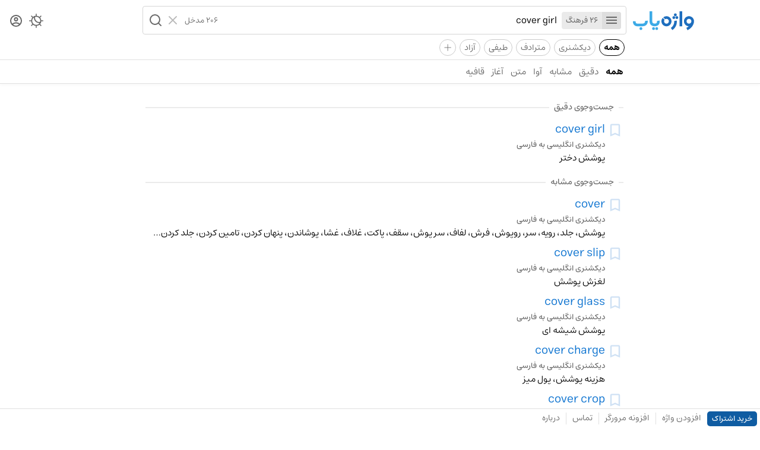

--- FILE ---
content_type: text/html; charset=utf-8
request_url: https://vajehyab.com/?q=cover+girl&f=thesis
body_size: 3517
content:
<!doctype html>
<html lang="fa">
  <head>
    <meta charset="UTF-8" />
    <link rel="search" type="application/opensearchdescription+xml" href="/opensearch.xml" title="Vajehyab" />
    <link rel="preload" as="font" type="font/woff2" crossorigin="" href="/assets/fonts/estedad/Estedad-FD.woff2" />
    <link
      rel="icon"
      type="image/svg+xml"
      href='data:image/svg+xml,<svg xmlns="http://www.w3.org/2000/svg" width="32" height="32" fill="none"><rect width="32" height="32" rx="9" fill="white"/><path d="M11.75 13.01a4.37 4.37 0 0 1 4.4-4.33 4.37 4.37 0 0 1 4.39 4.33 4.37 4.37 0 0 1-4.4 4.34A4.37 4.37 0 0 1 11.75 13Zm13.5.87.02-.36v-.1c.02-.19.02-.33.02-.4v-.05A9.1 9.1 0 0 0 16.14 4 9.09 9.09 0 0 0 7 13.01a9.08 9.08 0 0 0 8.68 9 20.38 20.38 0 0 1-4.3 2.8L13.49 29c9.84-4.82 11.48-12.33 11.75-15.03v-.09Z" fill="%231E6EBE"/></svg>'
    />
    <meta name="viewport" content="width=device-width, initial-scale=1.0" />
    <title>معنی cover girl | واژه یاب</title>
    <meta name="description" content="جست‌وجوی معنی «cover girl» در لغت نامه های دهخدا، معین، عمید، سره، مترادف و متضاد، فرهنگستان، دیکشنری انگلیسی و فارسی در بیش از یک میلیون واژه." />
    <script data-cfasync="false" is:inline>
      (function () {
        try {
          const theme =
            localStorage.getItem("vy_theme") ||
            (window.matchMedia("(prefers-color-scheme: dark)").matches ? "dark" : "light");
          document.documentElement.setAttribute("data-theme", theme);
        } catch (e) {}

        try {
          const user = JSON.parse(localStorage.getItem("vy_user") || "");
          document.documentElement.setAttribute("data-has-subscription", (!!user?.hasSubscription).toString());
        } catch (e) {}
      })();
    </script>
    
    <script> window.__INITIAL_DATA__ = {"key":"q=cover+girl&f=thesis","result":{"wordbox":{"title":"cover girl","subtitle":"","sections":[{"description":"پوشش دختر","section":"dictionary"}]},"results":[{"hits":[{"dictionaryId":"cd1f8e75-6328-41cf-864c-c62d2d2a7e1a","dictionarySlug":"en2fa","id":"5c1a2c1d-a913-4058-a0cf-2516bf2f32c3","kind":"","languages":"","pronunciation":"","slug":"cover-girl","subtitle":"","summary":"پوشش دختر","title":"cover girl"}],"estimatedTotalHits":1,"processingTimeMs":1,"query":"cover girl","scope":"exact"},{"hits":[],"estimatedTotalHits":0,"processingTimeMs":2,"query":"covergirl","scope":"homophone"},{"hits":[{"dictionaryId":"cd1f8e75-6328-41cf-864c-c62d2d2a7e1a","dictionarySlug":"en2fa","id":"79412bad-c8b4-44ea-94e0-6a3b62d57601","kind":"","languages":"","pronunciation":"ˈkəvər","slug":"cover","subtitle":"","summary":"پوشش، جلد، رویه، سر، روپوش، فرش، لفاف، سر پوش، سقف، پاکت، غلاف، غشا، پوشاندن، پنهان کردن، تامین کردن، جلد کردن، طی کردن، پوشیدن","title":"cover"},{"dictionaryId":"cd1f8e75-6328-41cf-864c-c62d2d2a7e1a","dictionarySlug":"en2fa","id":"5cb65e41-6c0d-41fd-8ab9-b268b98a8cee","kind":"","languages":"","pronunciation":"","slug":"cover-slip","subtitle":"","summary":"لغزش پوشش","title":"cover slip"},{"dictionaryId":"cd1f8e75-6328-41cf-864c-c62d2d2a7e1a","dictionarySlug":"en2fa","id":"47437b7a-85dc-48d9-9fe8-0c2e0a915bf7","kind":"","languages":"","pronunciation":"","slug":"cover-glass","subtitle":"","summary":"پوشش شیشه ای","title":"cover glass"},{"dictionaryId":"cd1f8e75-6328-41cf-864c-c62d2d2a7e1a","dictionarySlug":"en2fa","id":"ede27220-a1c6-4631-8d14-88b6927d766d","kind":"","languages":"","pronunciation":"","slug":"cover-charge","subtitle":"","summary":"هزینه پوشش، پول میز","title":"cover charge"},{"dictionaryId":"cd1f8e75-6328-41cf-864c-c62d2d2a7e1a","dictionarySlug":"en2fa","id":"ba90dc93-3f5b-4ef1-b4fe-5c995f0dee92","kind":"","languages":"","pronunciation":"","slug":"cover-crop","subtitle":"","summary":"پوشش محصول","title":"cover crop"}],"estimatedTotalHits":105,"processingTimeMs":2,"query":"cover girl","scope":"similar"},{"hits":[],"estimatedTotalHits":0,"processingTimeMs":0,"query":"cover girl","scope":"spell"},{"hits":[],"estimatedTotalHits":0,"processingTimeMs":0,"query":"cover girl","scope":"spells"},{"hits":[{"dictionaryId":"b9ac684a-682d-45f1-81d4-40f641139316","dictionarySlug":"fa2en","id":"3954f267-0d88-4a81-831d-de132e6e8953","kind":"","languages":"","pronunciation":"","slug":"مهروی-روی-جلد-مجله","subtitle":"","summary":"cover girl","title":"مهروی روی جلد مجله"},{"dictionaryId":"b9ac684a-682d-45f1-81d4-40f641139316","dictionarySlug":"fa2en","id":"a8f2015f-93ca-4806-a3e1-3fa971e22582","kind":"","languages":"","pronunciation":"","slug":"پوشش-دادن","subtitle":"","summary":"cover","title":"پوشش دادن"},{"dictionaryId":"b9ac684a-682d-45f1-81d4-40f641139316","dictionarySlug":"fa2en","id":"84a3949b-6015-4a27-bb4a-9b2815dc4157","kind":"","languages":"","pronunciation":"","slug":"پوشیده-شدن","subtitle":"","summary":"cover","title":"پوشیده شدن"},{"dictionaryId":"b9ac684a-682d-45f1-81d4-40f641139316","dictionarySlug":"fa2en","id":"eb897da1-75f0-42dd-aef9-3e02eb58c22c","kind":"","languages":"","pronunciation":"","slug":"جوابگوی-هزینه-بودن","subtitle":"","summary":"cover","title":"جوابگوی هزینه بودن"},{"dictionaryId":"b9ac684a-682d-45f1-81d4-40f641139316","dictionarySlug":"fa2en","id":"15005d97-b5bb-40b4-b48f-6c7ec6c6e876","kind":"","languages":"","pronunciation":"","slug":"حایل-شدن","subtitle":"","summary":"cover","title":"حایل شدن"}],"estimatedTotalHits":100,"processingTimeMs":0,"query":"cover girl","scope":"text"}],"query":"cover girl","spellCheck":"زخرثق لهقم"}}; </script>
    <script type="module" crossorigin src="/assets/B2MaxV47.js"></script>
    <link rel="stylesheet" crossorigin href="/assets/D9ESQvsy.css">
  </head>
  <body>
    <div id="app"><div id="router"><div><div><header class="kqCes WK-A3"><div class="o3sop"><div class="EMp7e"><div class="-ouyn"><a aria-label="Homepage" title="واژه یاب | لغت نامه دیکشنری فارسی و انگلیسی" href="/"><div class="_1zFYR vuLE-"></div></a></div><div class="e-cik"><div class="bLvZ0"><form class="Y1Ea4"><div class="tGZsc"><button type="button" aria-label="Menu"><i role="img" class="IXtS1 nQy69"></i></button><abbr>26 فرهنگ</abbr></div><input style="max-width:100%;" role="searchbox" placeholder="یک واژه جست‌وجو کنید" autocomplete="off" name="query" type="text" value="cover girl" class="fYzWp"/><p class="lWH56">206 مدخل</p><div class="J009r"><button type="reset" aria-label="Clear"><i role="img" class="IXtS1 EfhC8"></i></button><button type="submit" aria-label="Search" role="button" disabled><i role="img" class="IXtS1 d5k5w"></i></button></div></form><div></div></div></div></div><div class="HKj4u"><nav class="qpive"><button aria-label="Theme Switcher"><i role="img" class="IXtS1 _4eo6C"></i></button><a aria-label="Dashboard" href="/auth"><i role="img" class="IXtS1 I-Jzp"></i></a></nav></div></div><div class="_0ynNA"><div class="_50D29"><a data-active="true" href="/?q=cover+girl" class="lx5EQ">همه</a><a href="/?q=cover+girl&amp;f=t&amp;d=en2fa,fa2en" class="lx5EQ">دیکشنری</a><a href="/?q=cover+girl&amp;f=t&amp;d=motaradef" class="lx5EQ">مترادف</a><a href="/?q=cover+girl&amp;f=t&amp;d=teyfi" class="lx5EQ">طیفی</a><a href="/?q=cover+girl&amp;f=t&amp;d=wiki" class="lx5EQ">آزاد</a><div class="_8kgcd"><i>+</i></div></div></div><hr class="tQ7WQ"/><nav role="navigation" class="cyMwg"><div class="OAF9v"><a data-active="true" href="/?q=cover+girl&amp;f=thesis" class="HeZLK">همه</a><a href="/?q=cover+girl&amp;f=thesis&amp;s=exact" class="HeZLK">دقیق</a><a href="/?q=cover+girl&amp;f=thesis&amp;s=similar" class="HeZLK">مشابه</a><a href="/?q=cover+girl&amp;f=thesis&amp;s=homophone" class="HeZLK">آوا</a><a href="/?q=cover+girl&amp;f=thesis&amp;s=text" class="HeZLK">متن</a><a href="/?q=cover+girl&amp;f=thesis&amp;s=prefix" class="HeZLK">آغاز</a><a href="/?q=cover+girl&amp;f=thesis&amp;s=suffix" class="HeZLK">قافیه</a></div></nav></header><div class="nOaUb"><div class="EMp7e"><div class="n4GWO"></div><div class="M31JN"><div class="PO88Y"></div><div class="vq-sz"><div role="separator" class="FmXv6 xE16- _27pOL S2qMe"><h2 class="_0jMMo gN5MG">جست‌وجوی دقیق</h2></div></div><div><article class="QbBFz"><div class="aqiGl"><button title="Bookmark" class="Ars6d"><i role="img" class="IXtS1 cW2ab"></i></button></div><div class="LVCkM"><a href="/en2fa/cover-girl?q=cover girl"><header class="u7s-G"><h3 class="_-0Bsx">cover girl</h3></header><h4 class="j06G4">دیکشنری انگلیسی به فارسی</h4><p role="definition" class="kAiEz">پوشش دختر</p></a></div></article></div><div class="vq-sz"><div role="separator" class="FmXv6 xE16- _27pOL S2qMe"><h2 class="_0jMMo gN5MG">جست‌وجوی مشابه</h2></div></div><div><article class="QbBFz"><div class="aqiGl"><button title="Bookmark" class="Ars6d"><i role="img" class="IXtS1 cW2ab"></i></button></div><div class="LVCkM"><a href="/en2fa/cover?q=cover girl"><header class="u7s-G"><h3 class="_-0Bsx">cover</h3></header><h4 class="j06G4">دیکشنری انگلیسی به فارسی</h4><p role="definition" class="kAiEz">پوشش، جلد، رویه، سر، روپوش، فرش، لفاف، سر پوش، سقف، پاکت، غلاف، غشا، پوشاندن، پنهان کردن، تامین کردن، جلد کردن، طی کردن، پوشیدن</p></a></div></article><article class="QbBFz"><div class="aqiGl"><button title="Bookmark" class="Ars6d"><i role="img" class="IXtS1 cW2ab"></i></button></div><div class="LVCkM"><a href="/en2fa/cover-slip?q=cover girl"><header class="u7s-G"><h3 class="_-0Bsx">cover slip</h3></header><h4 class="j06G4">دیکشنری انگلیسی به فارسی</h4><p role="definition" class="kAiEz">لغزش پوشش</p></a></div></article><article class="QbBFz"><div class="aqiGl"><button title="Bookmark" class="Ars6d"><i role="img" class="IXtS1 cW2ab"></i></button></div><div class="LVCkM"><a href="/en2fa/cover-glass?q=cover girl"><header class="u7s-G"><h3 class="_-0Bsx">cover glass</h3></header><h4 class="j06G4">دیکشنری انگلیسی به فارسی</h4><p role="definition" class="kAiEz">پوشش شیشه ای</p></a></div></article><article class="QbBFz"><div class="aqiGl"><button title="Bookmark" class="Ars6d"><i role="img" class="IXtS1 cW2ab"></i></button></div><div class="LVCkM"><a href="/en2fa/cover-charge?q=cover girl"><header class="u7s-G"><h3 class="_-0Bsx">cover charge</h3></header><h4 class="j06G4">دیکشنری انگلیسی به فارسی</h4><p role="definition" class="kAiEz">هزینه پوشش، پول میز</p></a></div></article><article class="QbBFz"><div class="aqiGl"><button title="Bookmark" class="Ars6d"><i role="img" class="IXtS1 cW2ab"></i></button></div><div class="LVCkM"><a href="/en2fa/cover-crop?q=cover girl"><header class="u7s-G"><h3 class="_-0Bsx">cover crop</h3></header><h4 class="j06G4">دیکشنری انگلیسی به فارسی</h4><p role="definition" class="kAiEz">پوشش محصول</p></a></div></article></div><div class="_3g7pF"><button><div>بیشتر</div><abbr>۱۰۰ واژه مشابه</abbr></button></div><div class="vq-sz"><div role="separator" class="FmXv6 xE16- _27pOL S2qMe"><h2 class="_0jMMo gN5MG">جست‌وجوی متن</h2></div></div><div><article class="QbBFz"><div class="aqiGl"><button title="Bookmark" class="Ars6d"><i role="img" class="IXtS1 cW2ab"></i></button></div><div class="LVCkM"><a href="/fa2en/مهروی-روی-جلد-مجله?q=cover girl"><header class="u7s-G"><h3 class="_-0Bsx">مهروی روی جلد مجله</h3></header><h4 class="j06G4">دیکشنری فارسی به انگلیسی</h4><p role="definition" class="kAiEz">cover girl</p></a></div></article><article class="QbBFz"><div class="aqiGl"><button title="Bookmark" class="Ars6d"><i role="img" class="IXtS1 cW2ab"></i></button></div><div class="LVCkM"><a href="/fa2en/پوشش-دادن?q=cover girl"><header class="u7s-G"><h3 class="_-0Bsx">پوشش دادن</h3></header><h4 class="j06G4">دیکشنری فارسی به انگلیسی</h4><p role="definition" class="kAiEz">cover</p></a></div></article><article class="QbBFz"><div class="aqiGl"><button title="Bookmark" class="Ars6d"><i role="img" class="IXtS1 cW2ab"></i></button></div><div class="LVCkM"><a href="/fa2en/پوشیده-شدن?q=cover girl"><header class="u7s-G"><h3 class="_-0Bsx">پوشیده شدن</h3></header><h4 class="j06G4">دیکشنری فارسی به انگلیسی</h4><p role="definition" class="kAiEz">cover</p></a></div></article><article class="QbBFz"><div class="aqiGl"><button title="Bookmark" class="Ars6d"><i role="img" class="IXtS1 cW2ab"></i></button></div><div class="LVCkM"><a href="/fa2en/جوابگوی-هزینه-بودن?q=cover girl"><header class="u7s-G"><h3 class="_-0Bsx">جوابگوی هزینه بودن</h3></header><h4 class="j06G4">دیکشنری فارسی به انگلیسی</h4><p role="definition" class="kAiEz">cover</p></a></div></article><article class="QbBFz"><div class="aqiGl"><button title="Bookmark" class="Ars6d"><i role="img" class="IXtS1 cW2ab"></i></button></div><div class="LVCkM"><a href="/fa2en/حایل-شدن?q=cover girl"><header class="u7s-G"><h3 class="_-0Bsx">حایل شدن</h3></header><h4 class="j06G4">دیکشنری فارسی به انگلیسی</h4><p role="definition" class="kAiEz">cover</p></a></div></article></div><div class="_3g7pF"><button><div>بیشتر</div><abbr>۹۵ واژه در متن</abbr></button></div></div></div><div class="HKj4u"></div></div><footer class="zPHSt"><div class="xcRS2"><a href="/subscription" class="p1ARL">خرید اشتراک</a><a href="/add">افزودن واژه</a><hr data-hide="sm" class="RvauS xE16-"/><a data-hide="sm" href="/extension">افزونه مرورگر</a><hr class="RvauS xE16-"/><a href="/feedback">تماس</a><hr data-hide="xs" class="RvauS xE16-"/><a data-hide="xs" href="/about">درباره</a></div><div class="xcRS2"></div></footer></div></div><div class="zYJGp"></div></div></div>
  <script defer src="https://static.cloudflareinsights.com/beacon.min.js/vcd15cbe7772f49c399c6a5babf22c1241717689176015" integrity="sha512-ZpsOmlRQV6y907TI0dKBHq9Md29nnaEIPlkf84rnaERnq6zvWvPUqr2ft8M1aS28oN72PdrCzSjY4U6VaAw1EQ==" data-cf-beacon='{"version":"2024.11.0","token":"f52694beb0814bf6ab39961d8e1b0520","r":1,"server_timing":{"name":{"cfCacheStatus":true,"cfEdge":true,"cfExtPri":true,"cfL4":true,"cfOrigin":true,"cfSpeedBrain":true},"location_startswith":null}}' crossorigin="anonymous"></script>
</body>
</html>


--- FILE ---
content_type: text/javascript; charset=utf-8
request_url: https://vajehyab.com/assets/B2MaxV47.js
body_size: 38670
content:
const __vite__mapDeps=(i,m=__vite__mapDeps,d=(m.f||(m.f=["assets/C0n3rljf.js","assets/CTnPoP4f.js","assets/B_EO2va4.js","assets/CfTDEnG0.js","assets/CJZlAb-A.css","assets/CW1pSxoj.js","assets/NW1RLcTU.css","assets/CBU4zthE.css","assets/Cp_NP-mn.js","assets/vKt6PYJb.js","assets/B0WINjl7.css","assets/CAi7oo3k.js","assets/DEJ2a4dz.css","assets/C7LcI9xV.js","assets/04eJtUiY.css","assets/nPkAdOsw.css","assets/Dt9_z9UF.js","assets/_Gw9_Foh.js","assets/D-lnn2ls.css","assets/EVyx46hY.css","assets/Z1Gb-fk_.js","assets/BcRJU-gF.js","assets/DSelO8Ra.js","assets/Do04vHpJ.css","assets/CWWXY0zW.js","assets/BjsqmMBW.css","assets/DvjTsFxD.js","assets/DIZm3R1y.js","assets/CIUytzEs.css","assets/CVtKHgM4.js","assets/BM_jmBsQ.css","assets/Bgp7Xyzo.js","assets/By0n2DfG.js","assets/C7aSHq41.css","assets/CcGQr1qL.js","assets/adH6ite8.js","assets/BoiaC7ut.css","assets/VXM3P32q.js","assets/BrEqx9lH.css","assets/C_Dps_Ib.js","assets/CMtE_ZUu.js","assets/D0Po5pKg.css","assets/RipxcWUc.js","assets/BnQvlUXY.js","assets/CAtM5n0-.js","assets/CGwcLq7T.css","assets/CQmrsCMK.js","assets/yt0M5AeT.css","assets/DCr1aNho.js","assets/BeKvPUdR.js","assets/Cyv8cszk.css"])))=>i.map(i=>d[i]);
(function(){const t=document.createElement("link").relList;if(t&&t.supports&&t.supports("modulepreload"))return;for(const s of document.querySelectorAll('link[rel="modulepreload"]'))o(s);new MutationObserver(s=>{for(const i of s)if(i.type==="childList")for(const c of i.addedNodes)c.tagName==="LINK"&&c.rel==="modulepreload"&&o(c)}).observe(document,{childList:!0,subtree:!0});function n(s){const i={};return s.integrity&&(i.integrity=s.integrity),s.referrerPolicy&&(i.referrerPolicy=s.referrerPolicy),s.crossOrigin==="use-credentials"?i.credentials="include":s.crossOrigin==="anonymous"?i.credentials="omit":i.credentials="same-origin",i}function o(s){if(s.ep)return;s.ep=!0;const i=n(s);fetch(s.href,i)}})();const ko="modulepreload",wo=function(e){return"/"+e},Ct={},j=function(t,n,o){let s=Promise.resolve();if(n&&n.length>0){let l=function(_){return Promise.all(_.map(d=>Promise.resolve(d).then(u=>({status:"fulfilled",value:u}),u=>({status:"rejected",reason:u}))))};document.getElementsByTagName("link");const c=document.querySelector("meta[property=csp-nonce]"),a=c?.nonce||c?.getAttribute("nonce");s=l(n.map(_=>{if(_=wo(_),_ in Ct)return;Ct[_]=!0;const d=_.endsWith(".css"),u=d?'[rel="stylesheet"]':"";if(document.querySelector(`link[href="${_}"]${u}`))return;const h=document.createElement("link");if(h.rel=d?"stylesheet":ko,d||(h.as="script"),h.crossOrigin="",h.href=_,a&&h.setAttribute("nonce",a),document.head.appendChild(h),d)return new Promise((m,p)=>{h.addEventListener("load",m),h.addEventListener("error",()=>p(new Error(`Unable to preload CSS for ${_}`)))})}))}function i(c){const a=new Event("vite:preloadError",{cancelable:!0});if(a.payload=c,window.dispatchEvent(a),!a.defaultPrevented)throw c}return s.then(c=>{for(const a of c||[])a.status==="rejected"&&i(a.reason);return t().catch(i)})},So="uko3k",$o="rooMq",Po="SAUSd",Ze={component:So,plug:$o,logo:Po},xo="_1zFYR",No="vuLE-",Eo="KLqf5",Ro="Ijo85",At={component:xo,small:No,medium:Eo,large:Ro};function dn(e){var t,n,o="";if(typeof e=="string"||typeof e=="number")o+=e;else if(typeof e=="object")if(Array.isArray(e)){var s=e.length;for(t=0;t<s;t++)e[t]&&(n=dn(e[t]))&&(o&&(o+=" "),o+=n)}else for(n in e)e[n]&&(o&&(o+=" "),o+=n);return o}function U(){for(var e,t,n=0,o="",s=arguments.length;n<s;n++)(e=arguments[n])&&(t=dn(e))&&(o&&(o+=" "),o+=t);return o}var qe,S,hn,mt,ue,Ot,mn,fn,pn,ft,st,rt,gn,Le={},yn=[],To=/acit|ex(?:s|g|n|p|$)|rph|grid|ows|mnc|ntw|ine[ch]|zoo|^ord|itera/i,Ie=Array.isArray;function J(e,t){for(var n in t)e[n]=t[n];return e}function pt(e){e&&e.parentNode&&e.parentNode.removeChild(e)}function Q(e,t,n){var o,s,i,c={};for(i in t)i=="key"?o=t[i]:i=="ref"?s=t[i]:c[i]=t[i];if(arguments.length>2&&(c.children=arguments.length>3?qe.call(arguments,2):n),typeof e=="function"&&e.defaultProps!=null)for(i in e.defaultProps)c[i]===void 0&&(c[i]=e.defaultProps[i]);return Ne(e,c,o,s,null)}function Ne(e,t,n,o,s){var i={type:e,props:t,key:n,ref:o,__k:null,__:null,__b:0,__e:null,__c:null,constructor:void 0,__v:s??++hn,__i:-1,__u:0};return s==null&&S.vnode!=null&&S.vnode(i),i}function L(e){return e.children}function Z(e,t){this.props=e,this.context=t}function be(e,t){if(t==null)return e.__?be(e.__,e.__i+1):null;for(var n;t<e.__k.length;t++)if((n=e.__k[t])!=null&&n.__e!=null)return n.__e;return typeof e.type=="function"?be(e):null}function bn(e){var t,n;if((e=e.__)!=null&&e.__c!=null){for(e.__e=e.__c.base=null,t=0;t<e.__k.length;t++)if((n=e.__k[t])!=null&&n.__e!=null){e.__e=e.__c.base=n.__e;break}return bn(e)}}function it(e){(!e.__d&&(e.__d=!0)&&ue.push(e)&&!Xe.__r++||Ot!=S.debounceRendering)&&((Ot=S.debounceRendering)||mn)(Xe)}function Xe(){for(var e,t,n,o,s,i,c,a=1;ue.length;)ue.length>a&&ue.sort(fn),e=ue.shift(),a=ue.length,e.__d&&(n=void 0,o=void 0,s=(o=(t=e).__v).__e,i=[],c=[],t.__P&&((n=J({},o)).__v=o.__v+1,S.vnode&&S.vnode(n),gt(t.__P,n,o,t.__n,t.__P.namespaceURI,32&o.__u?[s]:null,i,s??be(o),!!(32&o.__u),c),n.__v=o.__v,n.__.__k[n.__i]=n,wn(i,n,c),o.__e=o.__=null,n.__e!=s&&bn(n)));Xe.__r=0}function vn(e,t,n,o,s,i,c,a,l,_,d){var u,h,m,p,y,f,g,v=o&&o.__k||yn,b=t.length;for(l=Lo(n,t,v,l,b),u=0;u<b;u++)(m=n.__k[u])!=null&&(h=m.__i==-1?Le:v[m.__i]||Le,m.__i=u,f=gt(e,m,h,s,i,c,a,l,_,d),p=m.__e,m.ref&&h.ref!=m.ref&&(h.ref&&yt(h.ref,null,m),d.push(m.ref,m.__c||p,m)),y==null&&p!=null&&(y=p),(g=!!(4&m.__u))||h.__k===m.__k?l=kn(m,l,e,g):typeof m.type=="function"&&f!==void 0?l=f:p&&(l=p.nextSibling),m.__u&=-7);return n.__e=y,l}function Lo(e,t,n,o,s){var i,c,a,l,_,d=n.length,u=d,h=0;for(e.__k=new Array(s),i=0;i<s;i++)(c=t[i])!=null&&typeof c!="boolean"&&typeof c!="function"?(l=i+h,(c=e.__k[i]=typeof c=="string"||typeof c=="number"||typeof c=="bigint"||c.constructor==String?Ne(null,c,null,null,null):Ie(c)?Ne(L,{children:c},null,null,null):c.constructor==null&&c.__b>0?Ne(c.type,c.props,c.key,c.ref?c.ref:null,c.__v):c).__=e,c.__b=e.__b+1,a=null,(_=c.__i=Co(c,n,l,u))!=-1&&(u--,(a=n[_])&&(a.__u|=2)),a==null||a.__v==null?(_==-1&&(s>d?h--:s<d&&h++),typeof c.type!="function"&&(c.__u|=4)):_!=l&&(_==l-1?h--:_==l+1?h++:(_>l?h--:h++,c.__u|=4))):e.__k[i]=null;if(u)for(i=0;i<d;i++)(a=n[i])!=null&&(2&a.__u)==0&&(a.__e==o&&(o=be(a)),$n(a,a));return o}function kn(e,t,n,o){var s,i;if(typeof e.type=="function"){for(s=e.__k,i=0;s&&i<s.length;i++)s[i]&&(s[i].__=e,t=kn(s[i],t,n,o));return t}e.__e!=t&&(o&&(t&&e.type&&!t.parentNode&&(t=be(e)),n.insertBefore(e.__e,t||null)),t=e.__e);do t=t&&t.nextSibling;while(t!=null&&t.nodeType==8);return t}function Ge(e,t){return t=t||[],e==null||typeof e=="boolean"||(Ie(e)?e.some(function(n){Ge(n,t)}):t.push(e)),t}function Co(e,t,n,o){var s,i,c,a=e.key,l=e.type,_=t[n],d=_!=null&&(2&_.__u)==0;if(_===null&&e.key==null||d&&a==_.key&&l==_.type)return n;if(o>(d?1:0)){for(s=n-1,i=n+1;s>=0||i<t.length;)if((_=t[c=s>=0?s--:i++])!=null&&(2&_.__u)==0&&a==_.key&&l==_.type)return c}return-1}function qt(e,t,n){t[0]=="-"?e.setProperty(t,n??""):e[t]=n==null?"":typeof n!="number"||To.test(t)?n:n+"px"}function De(e,t,n,o,s){var i,c;e:if(t=="style")if(typeof n=="string")e.style.cssText=n;else{if(typeof o=="string"&&(e.style.cssText=o=""),o)for(t in o)n&&t in n||qt(e.style,t,"");if(n)for(t in n)o&&n[t]==o[t]||qt(e.style,t,n[t])}else if(t[0]=="o"&&t[1]=="n")i=t!=(t=t.replace(pn,"$1")),c=t.toLowerCase(),t=c in e||t=="onFocusOut"||t=="onFocusIn"?c.slice(2):t.slice(2),e.l||(e.l={}),e.l[t+i]=n,n?o?n.u=o.u:(n.u=ft,e.addEventListener(t,i?rt:st,i)):e.removeEventListener(t,i?rt:st,i);else{if(s=="http://www.w3.org/2000/svg")t=t.replace(/xlink(H|:h)/,"h").replace(/sName$/,"s");else if(t!="width"&&t!="height"&&t!="href"&&t!="list"&&t!="form"&&t!="tabIndex"&&t!="download"&&t!="rowSpan"&&t!="colSpan"&&t!="role"&&t!="popover"&&t in e)try{e[t]=n??"";break e}catch{}typeof n=="function"||(n==null||n===!1&&t[4]!="-"?e.removeAttribute(t):e.setAttribute(t,t=="popover"&&n==1?"":n))}}function It(e){return function(t){if(this.l){var n=this.l[t.type+e];if(t.t==null)t.t=ft++;else if(t.t<n.u)return;return n(S.event?S.event(t):t)}}}function gt(e,t,n,o,s,i,c,a,l,_){var d,u,h,m,p,y,f,g,v,b,w,$,R,W,X,P,C,T=t.type;if(t.constructor!=null)return null;128&n.__u&&(l=!!(32&n.__u),i=[a=t.__e=n.__e]),(d=S.__b)&&d(t);e:if(typeof T=="function")try{if(g=t.props,v="prototype"in T&&T.prototype.render,b=(d=T.contextType)&&o[d.__c],w=d?b?b.props.value:d.__:o,n.__c?f=(u=t.__c=n.__c).__=u.__E:(v?t.__c=u=new T(g,w):(t.__c=u=new Z(g,w),u.constructor=T,u.render=Oo),b&&b.sub(u),u.props=g,u.state||(u.state={}),u.context=w,u.__n=o,h=u.__d=!0,u.__h=[],u._sb=[]),v&&u.__s==null&&(u.__s=u.state),v&&T.getDerivedStateFromProps!=null&&(u.__s==u.state&&(u.__s=J({},u.__s)),J(u.__s,T.getDerivedStateFromProps(g,u.__s))),m=u.props,p=u.state,u.__v=t,h)v&&T.getDerivedStateFromProps==null&&u.componentWillMount!=null&&u.componentWillMount(),v&&u.componentDidMount!=null&&u.__h.push(u.componentDidMount);else{if(v&&T.getDerivedStateFromProps==null&&g!==m&&u.componentWillReceiveProps!=null&&u.componentWillReceiveProps(g,w),!u.__e&&u.shouldComponentUpdate!=null&&u.shouldComponentUpdate(g,u.__s,w)===!1||t.__v==n.__v){for(t.__v!=n.__v&&(u.props=g,u.state=u.__s,u.__d=!1),t.__e=n.__e,t.__k=n.__k,t.__k.some(function(B){B&&(B.__=t)}),$=0;$<u._sb.length;$++)u.__h.push(u._sb[$]);u._sb=[],u.__h.length&&c.push(u);break e}u.componentWillUpdate!=null&&u.componentWillUpdate(g,u.__s,w),v&&u.componentDidUpdate!=null&&u.__h.push(function(){u.componentDidUpdate(m,p,y)})}if(u.context=w,u.props=g,u.__P=e,u.__e=!1,R=S.__r,W=0,v){for(u.state=u.__s,u.__d=!1,R&&R(t),d=u.render(u.props,u.state,u.context),X=0;X<u._sb.length;X++)u.__h.push(u._sb[X]);u._sb=[]}else do u.__d=!1,R&&R(t),d=u.render(u.props,u.state,u.context),u.state=u.__s;while(u.__d&&++W<25);u.state=u.__s,u.getChildContext!=null&&(o=J(J({},o),u.getChildContext())),v&&!h&&u.getSnapshotBeforeUpdate!=null&&(y=u.getSnapshotBeforeUpdate(m,p)),P=d,d!=null&&d.type===L&&d.key==null&&(P=Sn(d.props.children)),a=vn(e,Ie(P)?P:[P],t,n,o,s,i,c,a,l,_),u.base=t.__e,t.__u&=-161,u.__h.length&&c.push(u),f&&(u.__E=u.__=null)}catch(B){if(t.__v=null,l||i!=null)if(B.then){for(t.__u|=l?160:128;a&&a.nodeType==8&&a.nextSibling;)a=a.nextSibling;i[i.indexOf(a)]=null,t.__e=a}else{for(C=i.length;C--;)pt(i[C]);ct(t)}else t.__e=n.__e,t.__k=n.__k,B.then||ct(t);S.__e(B,t,n)}else i==null&&t.__v==n.__v?(t.__k=n.__k,t.__e=n.__e):a=t.__e=Ao(n.__e,t,n,o,s,i,c,l,_);return(d=S.diffed)&&d(t),128&t.__u?void 0:a}function ct(e){e&&e.__c&&(e.__c.__e=!0),e&&e.__k&&e.__k.forEach(ct)}function wn(e,t,n){for(var o=0;o<n.length;o++)yt(n[o],n[++o],n[++o]);S.__c&&S.__c(t,e),e.some(function(s){try{e=s.__h,s.__h=[],e.some(function(i){i.call(s)})}catch(i){S.__e(i,s.__v)}})}function Sn(e){return typeof e!="object"||e==null||e.__b&&e.__b>0?e:Ie(e)?e.map(Sn):J({},e)}function Ao(e,t,n,o,s,i,c,a,l){var _,d,u,h,m,p,y,f=n.props,g=t.props,v=t.type;if(v=="svg"?s="http://www.w3.org/2000/svg":v=="math"?s="http://www.w3.org/1998/Math/MathML":s||(s="http://www.w3.org/1999/xhtml"),i!=null){for(_=0;_<i.length;_++)if((m=i[_])&&"setAttribute"in m==!!v&&(v?m.localName==v:m.nodeType==3)){e=m,i[_]=null;break}}if(e==null){if(v==null)return document.createTextNode(g);e=document.createElementNS(s,v,g.is&&g),a&&(S.__m&&S.__m(t,i),a=!1),i=null}if(v==null)f===g||a&&e.data==g||(e.data=g);else{if(i=i&&qe.call(e.childNodes),f=n.props||Le,!a&&i!=null)for(f={},_=0;_<e.attributes.length;_++)f[(m=e.attributes[_]).name]=m.value;for(_ in f)if(m=f[_],_!="children"){if(_=="dangerouslySetInnerHTML")u=m;else if(!(_ in g)){if(_=="value"&&"defaultValue"in g||_=="checked"&&"defaultChecked"in g)continue;De(e,_,null,m,s)}}for(_ in g)m=g[_],_=="children"?h=m:_=="dangerouslySetInnerHTML"?d=m:_=="value"?p=m:_=="checked"?y=m:a&&typeof m!="function"||f[_]===m||De(e,_,m,f[_],s);if(d)a||u&&(d.__html==u.__html||d.__html==e.innerHTML)||(e.innerHTML=d.__html),t.__k=[];else if(u&&(e.innerHTML=""),vn(t.type=="template"?e.content:e,Ie(h)?h:[h],t,n,o,v=="foreignObject"?"http://www.w3.org/1999/xhtml":s,i,c,i?i[0]:n.__k&&be(n,0),a,l),i!=null)for(_=i.length;_--;)pt(i[_]);a||(_="value",v=="progress"&&p==null?e.removeAttribute("value"):p!=null&&(p!==e[_]||v=="progress"&&!p||v=="option"&&p!=f[_])&&De(e,_,p,f[_],s),_="checked",y!=null&&y!=e[_]&&De(e,_,y,f[_],s))}return e}function yt(e,t,n){try{if(typeof e=="function"){var o=typeof e.__u=="function";o&&e.__u(),o&&t==null||(e.__u=e(t))}else e.current=t}catch(s){S.__e(s,n)}}function $n(e,t,n){var o,s;if(S.unmount&&S.unmount(e),(o=e.ref)&&(o.current&&o.current!=e.__e||yt(o,null,t)),(o=e.__c)!=null){if(o.componentWillUnmount)try{o.componentWillUnmount()}catch(i){S.__e(i,t)}o.base=o.__P=null}if(o=e.__k)for(s=0;s<o.length;s++)o[s]&&$n(o[s],t,n||typeof e.type!="function");n||pt(e.__e),e.__c=e.__=e.__e=void 0}function Oo(e,t,n){return this.constructor(e,n)}function qo(e,t,n){var o,s,i,c;t==document&&(t=document.documentElement),S.__&&S.__(e,t),s=(o=typeof n=="function")?null:n&&n.__k||t.__k,i=[],c=[],gt(t,e=(!o&&n||t).__k=Q(L,null,[e]),s||Le,Le,t.namespaceURI,!o&&n?[n]:s?null:t.firstChild?qe.call(t.childNodes):null,i,!o&&n?n:s?s.__e:t.firstChild,o,c),wn(i,e,c)}function Pn(e,t){qo(e,t,Pn)}function xn(e,t,n){var o,s,i,c,a=J({},e.props);for(i in e.type&&e.type.defaultProps&&(c=e.type.defaultProps),t)i=="key"?o=t[i]:i=="ref"?s=t[i]:a[i]=t[i]===void 0&&c!=null?c[i]:t[i];return arguments.length>2&&(a.children=arguments.length>3?qe.call(arguments,2):n),Ne(e.type,a,o||e.key,s||e.ref,null)}function se(e){function t(n){var o,s;return this.getChildContext||(o=new Set,(s={})[t.__c]=this,this.getChildContext=function(){return s},this.componentWillUnmount=function(){o=null},this.shouldComponentUpdate=function(i){this.props.value!=i.value&&o.forEach(function(c){c.__e=!0,it(c)})},this.sub=function(i){o.add(i);var c=i.componentWillUnmount;i.componentWillUnmount=function(){o&&o.delete(i),c&&c.call(i)}}),n.children}return t.__c="__cC"+gn++,t.__=e,t.Provider=t.__l=(t.Consumer=function(n,o){return n.children(o)}).contextType=t,t}qe=yn.slice,S={__e:function(e,t,n,o){for(var s,i,c;t=t.__;)if((s=t.__c)&&!s.__)try{if((i=s.constructor)&&i.getDerivedStateFromError!=null&&(s.setState(i.getDerivedStateFromError(e)),c=s.__d),s.componentDidCatch!=null&&(s.componentDidCatch(e,o||{}),c=s.__d),c)return s.__E=s}catch(a){e=a}throw e}},hn=0,mt=function(e){return e!=null&&e.constructor==null},Z.prototype.setState=function(e,t){var n;n=this.__s!=null&&this.__s!=this.state?this.__s:this.__s=J({},this.state),typeof e=="function"&&(e=e(J({},n),this.props)),e&&J(n,e),e!=null&&this.__v&&(t&&this._sb.push(t),it(this))},Z.prototype.forceUpdate=function(e){this.__v&&(this.__e=!0,e&&this.__h.push(e),it(this))},Z.prototype.render=L,ue=[],mn=typeof Promise=="function"?Promise.prototype.then.bind(Promise.resolve()):setTimeout,fn=function(e,t){return e.__v.__b-t.__v.__b},Xe.__r=0,pn=/(PointerCapture)$|Capture$/i,ft=0,st=It(!1),rt=It(!0),gn=0;var Io=0;function r(e,t,n,o,s,i){t||(t={});var c,a,l=t;if("ref"in l)for(a in l={},t)a=="ref"?c=t[a]:l[a]=t[a];var _={type:e,props:l,key:n,ref:c,__k:null,__:null,__b:0,__e:null,__c:null,constructor:void 0,__v:--Io,__i:-1,__u:0,__source:s,__self:i};if(typeof e=="function"&&(c=e.defaultProps))for(a in c)l[a]===void 0&&(l[a]=c[a]);return S.vnode&&S.vnode(_),_}const bt=({size:e="auto",name:t="main",view:n="auto"})=>{let o;return(n!=="auto"||t!=="main")&&(n==="dark"?o="var(--svg-logo-dark)":(n==="light"||n==="auto")&&(o="var(--svg-logo-light)")),r("div",{className:U(At.component,At[e]),style:{backgroundImage:o}})},Uo="poNYo",jo="bg532",Do="Vj9Cp",Ho="_7Wcps",Mo="_77823",Fo="gbvl6",Bo="fwEgK",zo="NZeRW",Wo="zF0-W",Vo="NzA5m",Ko="IILuw",Jo={p:Uo,span:jo,blockquote:Do,code:Ho,strong:Mo,h1:Fo,h2:Bo,h3:zo,h4:Wo,h5:Vo,h6:Ko},ve=({as:e="p",className:t="",children:n,...o})=>Q(e,{className:Jo[e.toString()],...o},n),Qo="دیکشنری",Yo="بیت‌کوین‌کش",Xo="بیت‌کوین",Go="دش",Zo="دوج",es="یورو",ts="ریال",ns="لایت‌کوین",os="دلار",ss="مونرو",rs="مؤلف: حسن عميد، سرپرست تأليف و ويرايش: فرهاد قربان‌زاده، ناشر: اَشجَع، چاپ نخست: ۱۳۸۹",is="فرهنگ فارسی عمید / قربان‌زاده",cs="عمید/قربان‌زاده",as="دیکشنری عربی به فارسی",ls="عربی به فارسی",_s="گویش بختیاری",us="بختیاری",ds="برند واژه",hs="برند",ms="لغت‌نامه دهخدا",fs="دهخدا",ps="گویش دزفولی",gs="دزفولی",ys="دیکشنری انگلیسی به فارسی",bs="انگلیسی به فارسی",vs="دیکشنری فارسی به عربی",ks="فارسی به عربی",ws="دیکشنری فارسی به انگلیسی",Ss="فارسی به انگلیسی",$s="دیکشنری فارسی به ترکی",Ps="فارسی به ترکی",xs="واژه‌های مصوب فرهنگستان",Ns="فرهنگستان",Es="فرهنگ گنجواژه	",Rs="گنجواژه",Ts="گویش گنابادی	",Ls="گنابادی",Cs="گویش اصفهانی	",As="اصفهانی",Os="گویش کرمانشاه",qs="کرمانشاه",Is="گویش خلخال",Us="خلخال",js="گویش مازنی	",Ds="مازنی",Hs="فرهنگ انتشارات معین",Ms="معین",Fs="فرهنگ مترادف و متضاد",Bs="مترادف",zs="فرهنگ نام‌ها",Ws="نام‌ها",Vs="فرهنگ واژگان قرآن",Ks="قرآن",Js="فرهنگ سره",Qs="سره",Ys="گویش تهرانی",Xs="تهرانی",Gs="فرهنگ فارسی طیفی",Zs="طیفی",er="فرهنگ لغات علمی",tr="علمی",nr="واژه‌نامه آزاد",or="آزاد",sr="دانلود افزونه کروم",rr="دانلود افزونه اج",ir="دانلود افزونه فایرفاکس",cr="دانلود افزونه اپرا",ar="افزونه در مرورگر شما پشتیبانی نمی‌شود.",lr="هیچ آیتمی موجود نیست.",_r="خالی",ur="متأسفیم! خطایی رخ داده است.",dr="متأسفیم! صفحه‌ای پیدا نشد.",hr="متأسفیم! خطایی رخ داده. دوباره تلاش کنید.",mr="متأسفیم! یه مشکل کوچیک بوجود اومده.",fr="خبر خوب! داریم به‌روزرسانی انجام می‌دیم.",pr="متأسفیم! خطای زمانی رخ داده است.",gr="دکمه",yr="همکاری",br="مالی و حسابداری",vr="سایر موضوعات",kr="پیشنهاد",wr="پشتیبانی فنی",Sr="از شما سپاسگزاریم. پیام‌تان با شماره پیگیری {{number}} را بررسی می‌کنیم و در صورت نیاز به آن پاسخ خواهیم داد.",$r="پیام شما دریافت شد",Pr="افزودن به کتابخانه من",xr="همه",Nr="الفبا",Er="عربی",Rr="پیشنهادات جست‌وجو",Tr="نمایش پشنهادات جست‌وجو هنگام تایپ کردن در فیلد جست‌وجو",Lr="کارشناسی",Cr="کتاب",Ar="بستن",Or="انصراف",qr="ویرایش",Ir="ذخیره",Ur="ارسال",jr="ثبت",Dr="تغییر گذرواژه",Hr="دانشجو",Mr="پروفایل خود را کامل کنید.",Fr="درسی",Br="واحد پول",zr="تاریخ",Wr="مقطع تحصیلی",Vr="توضیحات",Kr="دیپلم",Jr="تخفیف",Qr="پویا",Yr="ایمیل",Xr="انگلیسی",Gr="پایان",Zr="انگلیسی",ei="لوگوهای مناسبتی",ti="تغییر لوگوی وب‌سایت در مناسبت‌های خاص",ni="فارسی",oi="خانم",si="ایمیل خود را وارد کنید",ri="یک گذرواژه جدید وارد کنید",ii="گذرواژه خود را وارد کنید",ci="همیشگی",ai="اندازه فونت",li="اندازه فونت متن‌های سراسر وب‌سایت",_i="فرانسوی",ui="از",di="جنسیت",hi="سلام",mi="صفحه‌بندی خودکار",fi="نمایش نتایج بیشتر پس از رسیدن به پایین صفحه",pi="فاکتور",gi="زبان",yi="زبان سراسر وب‌سایت",bi="بزرگ",vi="بزرگ‌تر",ki="بدان",wi="بیشتر",Si="خرید اشتراک",$i="ورود",Pi="ورود به حساب کاربری",xi="ورود با حساب گوگل",Ni="ورود بدون گذرواژه",Ei="خروج",Ri="آقا",Ti="کارشناسی ارشد",Li="معنی",Ci="متوسط",Ai="پیام",Oi="فیلم",qi="موسیقی",Ii="قفسه من",Ui="برای کاربران ویژه",ji="صفحه جدید",Di="باز شدن واژه‌های جست‌وجو شده در Tab جدید",Hi="ادامه",Mi="اشتراک ندارید!",Fi="یا",Bi="ترتیب",zi="دیگر",Wi="خط‌کشی صفحات جست‌وجو",Vi="نمایش خط‌کشی در پایان صفحات نتایج جست‌وجو",Ki="شماره صفحه",Ji="نمایش شماره صفحه در نتایج جست‌وجو",Qi="رفتار سربرگ",Yi="چگونگی نمایش سربرگ هنگام اسکرول کردن",Xi="پرداخت",Gi="قابل پرداخت",Zi="شماره پرداخت",ec="پرداخت‌ها",tc="فارسی",nc="دکترا",oc="این فیلد اختیاری است",sc="بسته‌ها",rc="قیمت",ic="حریم خصوصی",cc="برای خرید وارد حساب کاربری خود شوید.",ac="بیشتر بدانید",lc="درپیوند",_c="حذف از کتابخانه من",uc="تکرار",dc="مشاهده",hc="جست‌وجوهای اخیر",mc="نمایش جست‌وجوهای پر تکرار اخیر کاربران",fc="ارسال برای بازبینی",pc="سرویس",gc="نشست‌ها",yc="نمایش تبلیغات",bc="نمایش تبلیغات و آگهی‌ها در سراسر وب‌سایت",vc="کوچک",kc="آغاز",wc="وضعیت",Sc="فروشگاه",$c="دانش‌آموز",Pc="موضوع",xc="اشتراک",Nc="خرید اشتراک",Ec="{{days}} روز اشتراک دارید.",Rc="تمدید اشتراک",Tc="اشتراک‌ها",Lc="خلاصه",Cc="شرایط",Ac="قالب",Oc="بر اساس سیستم‌عامل",qc="تیره",Ic="قالب اصلی سایت",Uc="روشن",jc="عنوان",Dc="به",Hc="نسخه",Mc="واژه",Fc="واژه",Bc="فرهنگ لغت آنلاین، دهخدا، معین، عمید، دیکشنری فارسی به انگلیسی و انگلیسی به فارسی",zc="واژه یاب | لغت نامه دیکشنری فارسی و انگلیسی",Wc=" ",Vc="درباره",Kc=" ",Jc="ورود یا ثبت‌نام",Qc=" ",Yc="پیشرفت پروژه",Xc=" ",Gc="خوش آمدید",Zc="تمرین زبان انگلیسی",ea="تمرین زبان انگلیسی با تکنیک شدوینگ برای بهبود مهارت شنیداری و گفتاری",ta=" ",na="لغت نامه دیکشنری",oa="",sa="افزونه مرورگر",ra=" ",ia="تماس",ca="",aa="تاریخچه",la=" ",_a="داشبورد",ua=" ",da="رسید پرداخت",ha=" ",ma="کتاب‌های واژه",fa=" ",pa="حریم خصوصی",ga=" ",ya="داناکارت",ba="جست‌وجوی معنی «{{q}}» در لغت نامه های دهخدا، معین، عمید، سره، مترادف و متضاد، فرهنگستان، دیکشنری انگلیسی و فارسی در بیش از یک میلیون واژه.",va="معنی {{q}}",ka=" ",wa="خرید اشتراک",Sa=" | واژه یاب",$a=" ",Pa="شرایط استفاده",xa="افزودن واژه",Na="معنی {{word}} | {{dictionary}}",Ea="شماره فاکتور",Ra="پرداخت‌شده",Ta="آماده پرداخت",La="پرداخت‌نشده",Ca="عربی",Aa="آلمانی",Oa="انگلیسی",qa="اسپانیایی",Ia="فارسی",Ua="فرانسوی",ja="هندی",Da="ایتالیایی",Ha="روسی",Ma="آیا برای خروج از سشن انتخابی مطمئن هستید؟",Fa="امکان نشان کردن بیش از ۱۰۰۰ واژه وجود ندارد.",Ba="برای نشان کردن بیشتر، لازم است اشتراک داشته باشید.",za="برای موارد بیشتر لازم است اشتراک خریداری کنید.",Wa="دسترسی شما محدود شده است.",Va="ما در حال به روزرسانی هستیم.",Ka="تعداد درخواست بیش از حد مجاز است.",Ja="در سرور خطایی رخ داده است.",Qa="دسترسی اینترنت خود را بررسی فرمایید.",Ya="خروج از حساب کاربری با خطا مواجه شد.",Xa="خروج موفقیت‌آمیز از حساب کاربری.",Ga="با موفقیت وارد حساب کاربری خود شدید.",Za="گذرواژه با موفقیت تغییر کرد.",el="ویرایش پروفایل با خطا مواجه شد.",tl="پروفایل با موفقیت ویرایش شد.",nl="این کد قبلاً استفاده شده است.",ol="پردازش داناکارت با خطا مواجه شد، دوباره تلاش کنید.",sl="کد داناکارت اشتباه است.",rl="داناکارت با موفقیت ثبت شد.",il="لازم است وارد حساب کاربری خود شوید.",cl="می‌دانی؟",al="می‌دانم",ll="در حال یادگیری",_l="بدان!",ul="<amount /> بیت‌کوین‌کش",dl="<amount /> بیت‌کوین",hl="<amount /> دوج‌کوین",ml="<amount /> لایت‌کوین",fl="<amount /> مونرو",pl="الفبا",gl="تکرار",yl="اولویت",bl="جدیدترین",vl="ورود یا ثبت‌نام",kl="تغییر گذرواژه",wl="یک لینک به ایمیل شما ارسال شد. برای ورود به حساب خود روی آن کلیک کنید.",Sl="منتظر شما هستیم",$l="ورود به حساب",Pl="ورود به داشبورد",xl="داناکارت با موفقیت ثبت شد. اکنون می‌توانید از اشتراک خود استفاده کنید.",Nl="ثبت موفق",El="مبلغ",Rl="در حال حاضر تنها می‌توان توسط کریپتو با این واحد پولی پرداخت را انجام داد.",Tl="روش پرداخت",Ll="شماره پرداخت",Cl="پرداخت ناموفق",Al="در انتظار",Ol="برگشت خورده",ql="پرداخت موفق",Il="در حال پردازش",Ul="واژه را نمی‌دانید.",jl="نام",Dl="نام خانوادگی",Hl="پروفایل",Ml="کد داناکارت را وارد کنید",Fl="منظور شما این بود؟",Bl="با کلیک بر روی هر یک از آیتم‌های بالا و پایین لیست دلخواه خود را ویرایش کنید.",zl="برای جست‌وجو دکمهٔ <key /> را فشار دهید.",Wl="{{selected}} فرهنگ",Vl="یک واژه جست‌وجو کنید",Kl="واژه دیگر",Jl="واژه هم‌آوا",Ql="واژه هم‌آغاز",Yl="واژه هم‌قافیه",Xl="واژه غلط تایپی",Gl="واژه مشابه غلط تایپی",Zl="واژه مشابه",e_="واژه در متن",t_="string",n_="از درستی املای واژهٔ نوشته‌شده مطمئن شوید.",o_="شکل سادهٔ لغت را بدون نوشتن وندها و ضمایر متصل بنویسید.",s_="این جست‌وجو را در همه فرهنگ‌ها انجام دهید.",r_="از تعداد حروف کمتر استفاده کنید.",i_="برای این واژه یک معنی پیشنهاد دهید.",c_="«{{query}}»",a_="پیدا نشد!",l_="{{num}} مدخل",__="جست‌وجوی دقیق",u_="جست‌وجوی هم‌آوا",d_="جست‌وجوی هم‌آغاز",h_="جست‌وجوی هم‌قافیه",m_="جست‌وجوی غلط تایپی",f_="جست‌وجوی مشابه غلط تایپی",p_="جست‌وجوی مشابه",g_=" ",y_="جست‌وجوی متن",b_="همه",v_="دقیق",k_="آوا",w_="آغاز",S_="قافیه",$_="مشابه",P_="خلاصه",x_="متن",N_="تنظیمات",E_="همه",R_="ناموفق",T_="موفق",L_="کد تخفیف وارد کنید.",C_="{{num}} روز",A_="اشتراک {{num}} روز",O_="مزایای خرید اشتراک به شرح زیر است.",q_="نتایج جست‌وجوی بیشتر",I_="نشان‌کردن لغات تا ۱۰۰۰ واژه",U_="شخصی‌سازی فیلتر جست‌وجو",j_="حذف تبلیغات",D_="خرید اشتراک",H_="خرید و پرداخت",M_="فعال",F_="پایان‌یافته",B_="در انتظار",z_="ناشناس",W_="تأیید و انتشار",V_="رد",K_="معنی پیشنهادی شما دریافت شد. پس از بازبینی و تأیید، این معنی به موتور جست‌وجو اضافه خواهد شد.",J_="با تشکر",Q_="برای این واژه معنی دیگری پیشنهاد دهید. پس از تأیید، معنی پیشنهادی با نام‌تان در سایت منتشر خواهد شد.",Y_="معنی",X_="برابر پارسی",G_="مترادف",Z_="دیکشنری",eu="ایمیل نامعتبر است.",tu="این فیلد اجباری است.",nu={category_dictionary:Qo,currency_bch:Yo,currency_btc:Xo,currency_dash:Go,currency_doge:Zo,currency_eur:es,currency_irr:ts,currency_ltc:ns,currency_usd:os,currency_xmr:ss,dictionary_rights_amid:rs,dictionary_slug_amid:is,dictionary_slug_amid_short:cs,dictionary_slug_ar2fa:as,dictionary_slug_ar2fa_short:ls,dictionary_slug_bakhtiari:_s,dictionary_slug_bakhtiari_short:us,dictionary_slug_brand:ds,dictionary_slug_brand_short:hs,dictionary_slug_dehkhoda:ms,dictionary_slug_dehkhoda_short:fs,dictionary_slug_dezfuli:ps,dictionary_slug_dezfuli_short:gs,dictionary_slug_en2fa:ys,dictionary_slug_en2fa_short:bs,dictionary_slug_fa2ar:vs,dictionary_slug_fa2ar_short:ks,dictionary_slug_fa2en:ws,dictionary_slug_fa2en_short:Ss,dictionary_slug_fa2tr:$s,dictionary_slug_fa2tr_short:Ps,dictionary_slug_farhangestan:xs,dictionary_slug_farhangestan_short:Ns,dictionary_slug_ganjvajeh:Es,dictionary_slug_ganjvajeh_short:Rs,dictionary_slug_gonabadi:Ts,dictionary_slug_gonabadi_short:Ls,dictionary_slug_isfahani:Cs,dictionary_slug_isfahani_short:As,dictionary_slug_kermanshah:Os,dictionary_slug_kermanshah_short:qs,dictionary_slug_khalkhal:Is,dictionary_slug_khalkhal_short:Us,dictionary_slug_mazani:js,dictionary_slug_mazani_short:Ds,dictionary_slug_moein:Hs,dictionary_slug_moein_short:Ms,dictionary_slug_motaradef:Fs,dictionary_slug_motaradef_short:Bs,dictionary_slug_name:zs,dictionary_slug_name_short:Ws,dictionary_slug_quran:Vs,dictionary_slug_quran_short:Ks,dictionary_slug_sereh:Js,dictionary_slug_sereh_short:Qs,dictionary_slug_tehrani:Ys,dictionary_slug_tehrani_short:Xs,dictionary_slug_teyfi:Gs,dictionary_slug_teyfi_short:Zs,dictionary_slug_thesis:er,dictionary_slug_thesis_short:tr,dictionary_slug_wiki:nr,dictionary_slug_wiki_short:or,download_button_extension_title_chrome:sr,download_button_extension_title_edge:rr,download_button_extension_title_firefox:ir,download_button_extension_title_opera:cr,download_button_extension_unsupported:ar,empty_error_description:lr,empty_error_title:_r,error_000_description:ur,error_404_description:dr,error_500_description:hr,error_502_description:mr,error_503_description:fr,error_504_description:pr,example_button:gr,feedback_subject_cooperation:yr,feedback_subject_financial:br,feedback_subject_other:vr,feedback_subject_suggestion:kr,feedback_subject_technical:wr,feedback_submitted_description:Sr,feedback_submitted_title:$r,global_add_to_my_shelf:Pr,global_all:xr,global_alphabet:Nr,global_arabic:Er,global_auto_complete_suggestions:Rr,global_auto_complete_suggestions_description:Tr,global_bachelor:Lr,global_book:Cr,global_button_close:Ar,global_button_cancel:Or,global_button_edit:qr,global_button_save:Ir,global_button_send:Ur,global_button_submit:jr,global_change_password:Dr,global_collegian:Hr,global_complete_profile:Mr,global_course:Fr,global_currency:Br,global_date:zr,global_degree:Wr,global_description:Vr,global_diploma:Kr,global_discount:Jr,global_dynamic:Qr,global_email:Yr,global_en:Xr,global_end:Gr,global_english:Zr,global_event_logos:ei,global_event_logos_description:ti,global_fa:ni,global_female:oi,global_field_email_placeholder:si,global_field_new_password_placeholder:ri,global_field_password_placeholder:ii,global_fixed:ci,global_font_size:ai,global_font_size_description:li,global_french:_i,global_from:ui,global_gender:di,global_hi:hi,global_infinit_scroll:mi,global_infinit_scroll_description:fi,global_invoice:pi,global_language:gi,global_language_description:yi,global_large:bi,global_larger:vi,global_learn:ki,global_load_more:wi,global_load_more_purchase_subscription:Si,global_login:$i,global_login_to_your_account:Pi,global_login_with_google:xi,global_login_without_password:Ni,global_logout:Ei,global_male:Ri,global_master:Ti,global_meaning:Li,global_medium:Ci,global_message:Ai,global_movie:Oi,global_music:qi,global_my_library:Ii,global_need_subscription:Ui,global_new_tab:ji,global_new_tab_description:Di,global_next:Hi,global_no_subscriber:Mi,global_or:Fi,global_order:Bi,global_other:zi,global_page_break_lines:Wi,global_page_break_lines_description:Vi,global_page_break_numbers:Ki,global_page_break_numbers_description:Ji,global_page_header_behavior:Qi,global_page_header_behavior_description:Yi,global_pay:Xi,global_payable:Gi,global_payment_number:Zi,global_payments:ec,global_persian:tc,global_phd:nc,global_placeholder_optional:oc,global_plans:sc,global_price:rc,global_privacy:ic,global_purchase_login_hint:cc,global_random_search:ac,global_related_search:lc,global_remove_from_my_shelf:_c,global_repeat:uc,global_review:dc,global_search_trends:hc,global_search_trends_description:mc,global_send_to_review:fc,global_service:pc,global_sessions:gc,global_show_ads:yc,global_show_ads_description:bc,global_small:vc,global_start:kc,global_status:wc,global_store:Sc,global_student:$c,global_subject:Pc,global_subscription:xc,global_subscription_purchase:Nc,global_subscription_remain_days:Ec,global_subscription_renewal:Rc,global_subscriptions:Tc,global_summary:Lc,global_terms:Cc,global_theme:Ac,global_theme_based_os:Oc,global_theme_dark:qc,global_theme_description:Ic,global_theme_light:Uc,global_title:jc,global_to:Dc,global_version:Hc,global_word:Mc,global_words:Fc,html__description:Bc,html__title:zc,html_about_description:Wc,html_about_title:Vc,html_auth_description:Kc,html_auth_title:Jc,html_changelog_description:Qc,html_changelog_title:Yc,html_check_description:Xc,html_check_title:Gc,html_shadowing_title:Zc,html_shadowing_description:ea,html_default_description:ta,html_default_title:na,html_extension_description:oa,html_extension_title:sa,html_feedback_description:ra,html_feedback_title:ia,html_history_description:ca,html_history_title:aa,"html_i/bookmarks_description":" ","html_i/bookmarks_title":"نشان‌شده‌ها","html_i/change_password_description":" ","html_i/change_password_title":"تغییر گذرواژه","html_i/payments_description":" ","html_i/payments_title":"پرداخت‌ها","html_i/profile_description":" ","html_i/profile_title":"پروفایل","html_i/sessions_description":" ","html_i/sessions_title":"نشست‌ها","html_i/settings_description":" ","html_i/settings_title":"تنظیمات","html_i/subscriptions_description":" ","html_i/subscriptions_title":"اشتراک‌ها",html_i_description:la,html_i_title:_a,html_payment_description:ua,html_payment_title:da,html_phrasebooks_description:ha,html_phrasebooks_title:ma,html_privacy_description:fa,html_privacy_title:pa,html_redeem_description:ga,html_redeem_title:ya,html_search_description:ba,html_search_title:va,html_subscription_description:ka,html_subscription_title:wa,html_template_title:Sa,html_terms_description:$a,html_terms_title:Pa,html_add_title:xa,html_word_title:Na,invoice_number:Ea,invoice_status_paid:Ra,invoice_status_pending:Ta,invoice_status_unpaid:La,language_ar:Ca,language_de:Aa,language_en:Oa,language_es:qa,language_fa:Ia,language_fr:Ua,language_hi:ja,language_it:Da,language_ru:Ha,logout_confirm_description:Ma,message_bookmark_exceed:Fa,message_bookmark_subscription_required:Ba,message_dictionary_filter_subscription_required:za,message_http_error_forbidden:Wa,message_http_error_maintenance:Va,message_http_error_ratelimit:Ka,message_http_error_server:Ja,message_http_error_timeout:Qa,message_logout_error:Ya,message_logout_success:Xa,message_login_success:Ga,message_change_password_success:Za,message_profile_edit_error:el,message_profile_edit_success:tl,message_redeem_use_conflict:nl,message_redeem_use_error:ol,message_redeem_use_not_found:sl,message_redeem_use_success:rl,message_unathorized:il,mind_do_you_know:cl,mind_i_know:al,mind_i_knowing:ll,mind_know:_l,money_bch:ul,money_btc:dl,money_doge:hl,money_ltc:ml,money_xmr:fl,order_alphabet:pl,order_frequency:gl,order_priority:yl,order_timestamp:bl,page_auth_title:vl,page_change_password_title:kl,page_check_email_text:wl,page_check_email_title:Sl,page_login_title:$l,page_succeeded_redeem_button:Pl,page_succeeded_redeem_text:xl,page_succeeded_redeem_title:Nl,payment_amount:El,payment_crypto_via_description:Rl,payment_crypto_via_title:Tl,payment_number:Ll,payment_status_failed:Cl,payment_status_pending:Al,payment_status_refunded:Ol,payment_status_succeed:ql,payment_status_waitting:Il,phrase_you_dont_know:Ul,profile_field_first_name_label:jl,profile_field_last_name_label:Dl,profile_page_title:Hl,redeem_field_code_placeholder:Ml,search_auto_correct_title:Fl,search_filter_dictionary_hint:Bl,search_input_focus_tip:zl,search_input_menu_text:Wl,search_input_placeholder:Vl,search_more_button_type_exact:Kl,search_more_button_type_homophone:Jl,search_more_button_type_prefix:Ql,search_more_button_type_suffix:Yl,search_more_button_type_spell:Xl,search_more_button_type_spells:Gl,search_more_button_type_similar:Zl,search_more_button_type_text:e_,search_not_found_add_new_word:t_,search_not_found_description_1:n_,search_not_found_description_2:o_,search_not_found_description_3:s_,search_not_found_description_4:r_,search_not_found_description_5:i_,search_not_found_query:c_,search_not_found_title:a_,search_result_num_found:l_,search_result_type_exact:__,search_result_type_homophone:u_,search_result_type_prefix:d_,search_result_type_suffix:h_,search_result_type_spell:m_,search_result_type_spells:f_,search_result_type_similar:p_,search_result_type_summary:g_,search_result_type_text:y_,search_type_all:b_,search_type_exact:v_,search_type_homophone:k_,search_type_prefix:w_,search_type_suffix:S_,search_type_similar:$_,search_type_summary:P_,search_type_text:x_,settings_page_title:N_,status_all:E_,status_failed:R_,status_succeed:T_,subscription_enter_discount_code:L_,subscription_interval_days:C_,subscription_name:A_,subscription_purchase_form_description:O_,subscription_purchase_form_feature_1:q_,subscription_purchase_form_feature_2:I_,subscription_purchase_form_feature_3:U_,subscription_purchase_form_feature_4:j_,subscription_purchase_form_title:D_,global_purchase_and_pay:H_,subscription_status_current:M_,subscription_status_ended:F_,subscription_status_waitting:B_,wiki_author_unknow:z_,wiki_button_accept:W_,wiki_button_reject:V_,wiki_content_submitted_description:K_,wiki_content_submitted_title:J_,wiki_hint_write_new_content:Q_,wordbox_section_title_meaning:Y_,wordbox_section_title_alternative:X_,wordbox_section_title_synonym:G_,wordbox_section_title_dictionary:Z_,validation_email_not_valid:eu,validation_field_required:tu};var me,N,et,Ut,Ce=0,Nn=[],O=S,jt=O.__b,Dt=O.__r,Ht=O.diffed,Mt=O.__c,Ft=O.unmount,Bt=O.__;function Ue(e,t){O.__h&&O.__h(N,e,Ce||t),Ce=0;var n=N.__H||(N.__H={__:[],__h:[]});return e>=n.__.length&&n.__.push({}),n.__[e]}function k(e){return Ce=1,ou(En,e)}function ou(e,t,n){var o=Ue(me++,2);if(o.t=e,!o.__c&&(o.__=[n?n(t):En(void 0,t),function(a){var l=o.__N?o.__N[0]:o.__[0],_=o.t(l,a);l!==_&&(o.__N=[_,o.__[1]],o.__c.setState({}))}],o.__c=N,!N.__f)){var s=function(a,l,_){if(!o.__c.__H)return!0;var d=o.__c.__H.__.filter(function(h){return!!h.__c});if(d.every(function(h){return!h.__N}))return!i||i.call(this,a,l,_);var u=o.__c.props!==a;return d.forEach(function(h){if(h.__N){var m=h.__[0];h.__=h.__N,h.__N=void 0,m!==h.__[0]&&(u=!0)}}),i&&i.call(this,a,l,_)||u};N.__f=!0;var i=N.shouldComponentUpdate,c=N.componentWillUpdate;N.componentWillUpdate=function(a,l,_){if(this.__e){var d=i;i=void 0,s(a,l,_),i=d}c&&c.call(this,a,l,_)},N.shouldComponentUpdate=s}return o.__N||o.__}function x(e,t){var n=Ue(me++,3);!O.__s&&kt(n.__H,t)&&(n.__=e,n.u=t,N.__H.__h.push(n))}function vt(e,t){var n=Ue(me++,4);!O.__s&&kt(n.__H,t)&&(n.__=e,n.u=t,N.__h.push(n))}function he(e){return Ce=5,Ae(function(){return{current:e}},[])}function Ae(e,t){var n=Ue(me++,7);return kt(n.__H,t)&&(n.__=e(),n.__H=t,n.__h=e),n.__}function Je(e,t){return Ce=8,Ae(function(){return e},t)}function re(e){var t=N.context[e.__c],n=Ue(me++,9);return n.c=e,t?(n.__==null&&(n.__=!0,t.sub(N)),t.props.value):e.__}function su(){for(var e;e=Nn.shift();)if(e.__P&&e.__H)try{e.__H.__h.forEach(Qe),e.__H.__h.forEach(at),e.__H.__h=[]}catch(t){e.__H.__h=[],O.__e(t,e.__v)}}O.__b=function(e){N=null,jt&&jt(e)},O.__=function(e,t){e&&t.__k&&t.__k.__m&&(e.__m=t.__k.__m),Bt&&Bt(e,t)},O.__r=function(e){Dt&&Dt(e),me=0;var t=(N=e.__c).__H;t&&(et===N?(t.__h=[],N.__h=[],t.__.forEach(function(n){n.__N&&(n.__=n.__N),n.u=n.__N=void 0})):(t.__h.forEach(Qe),t.__h.forEach(at),t.__h=[],me=0)),et=N},O.diffed=function(e){Ht&&Ht(e);var t=e.__c;t&&t.__H&&(t.__H.__h.length&&(Nn.push(t)!==1&&Ut===O.requestAnimationFrame||((Ut=O.requestAnimationFrame)||ru)(su)),t.__H.__.forEach(function(n){n.u&&(n.__H=n.u),n.u=void 0})),et=N=null},O.__c=function(e,t){t.some(function(n){try{n.__h.forEach(Qe),n.__h=n.__h.filter(function(o){return!o.__||at(o)})}catch(o){t.some(function(s){s.__h&&(s.__h=[])}),t=[],O.__e(o,n.__v)}}),Mt&&Mt(e,t)},O.unmount=function(e){Ft&&Ft(e);var t,n=e.__c;n&&n.__H&&(n.__H.__.forEach(function(o){try{Qe(o)}catch(s){t=s}}),n.__H=void 0,t&&O.__e(t,n.__v))};var zt=typeof requestAnimationFrame=="function";function ru(e){var t,n=function(){clearTimeout(o),zt&&cancelAnimationFrame(t),setTimeout(e)},o=setTimeout(n,35);zt&&(t=requestAnimationFrame(n))}function Qe(e){var t=N,n=e.__c;typeof n=="function"&&(e.__c=void 0,n()),N=t}function at(e){var t=N;e.__c=e.__(),N=t}function kt(e,t){return!e||e.length!==t.length||t.some(function(n,o){return n!==e[o]})}function En(e,t){return typeof t=="function"?t(e):t}const wt={fa:{common:nu}},iu={language:"fa",translations:wt,changeLanguage:()=>{}},Rn=se(iu),cu=({children:e})=>{const[t,n]=k("fa"),o=s=>{n(s)};return r(Rn.Provider,{value:{language:t,translations:wt,changeLanguage:o},children:e})},ee=()=>{const{language:e,translations:t,changeLanguage:n}=re(Rn);return{t:(s,i)=>{const[c,a]=s.split(":",2);if(!c||!a)return s;let l=t[e]?.[c]?.[a]||a;return i&&Object.keys(i).forEach(_=>{l=l.replace(new RegExp(`{{${_}}}`,"g"),String(i[_]))}),l},changeLanguage:n}},E=({i18nKey:e,values:t})=>{const{t:n}=ee();return r(L,{children:n(e,t)})},au=e=>({t:(n,o)=>{const[s,i]=n.split(":",2);if(!s||!i)return n;let c=wt[e]?.[s]?.[i]||i;return o&&Object.keys(o).forEach(a=>{c=c.replace(new RegExp(`{{${a}}}`,"g"),String(o[a]))}),c}}),lu=({statusCode:e,...t})=>r(L,{children:r("div",{className:Ze.component,role:"alert",children:[r("div",{children:[r(ve,{as:"h1",children:e}),r(ve,{as:"h2",children:r(E,{i18nKey:`common:error_${e||"000"}_description`})})]}),r("div",{children:[r("div",{className:Ze.plug}),r("div",{className:Ze.logo,children:r(bt,{name:"main",view:"dark",size:"medium"})})]})]})}),_u="zPHSt",uu="xcRS2",du="p1ARL",He={component:_u,action:uu,subscription:du},hu="FmXv6",mu="_27pOL",fu="-qYN6",pu="jxEO4",gu="xE16-",yu="_8rSQX",bu="tP70-",vu="_0jMMo",ku="RvauS",wu="PNbU-",Su="R3ppn",$u="S2qMe",te={component:hu,horizontal:mu,vertical:fu,center:pu,thin:gu,normal:yu,thick:bu,title:vu,line:ku,default:"gN5MG",primary:wu,right:Su,left:$u},Ee=({title:e,orientation:t="horizontal",thickness:n="thin",textAlign:o="center",color:s="default",...i})=>t==="horizontal"?r("div",{className:U(te.component,te[n],te[t],te[o]),role:"separator",...i,children:e&&r("h2",{className:U(te.title,te[s]),children:e})}):r("hr",{className:U(te.line,te[n]),...i}),ie=e=>new URL(e,"http://fake"),Tn=e=>(e instanceof URL||(e=ie(e)),e.pathname.split("/").filter(t=>t!=="")),lt=e=>(e instanceof URL||(e=ie(e)),e.pathname),Wt=(e,t)=>e.get(t),Pu=e=>(e instanceof URL||(e=ie(e)),Tn(e).pop()||""),Ln=e=>(e instanceof URL||(e=ie(e)),e.searchParams.has("q")?e.searchParams.get("q")||"":Pu(e).toLowerCase().replace(/-[^-]+$/,"").replace("-"," "));function xu(e,t){if(e instanceof RegExp)return{keys:!1,pattern:e};var n,o,s,i,c=[],a="",l=e.split("/");for(l[0]||l.shift();s=l.shift();)n=s[0],n==="*"?(c.push(n),a+=s[1]==="?"?"(?:/(.*))?":"/(.*)"):n===":"?(o=s.indexOf("?",1),i=s.indexOf(".",1),c.push(s.substring(1,~o?o:~i?i:s.length)),a+=~o&&!~i?"(?:/([^/]+?))?":"/([^/]+?)",~i&&(a+=(~o?"?":"")+"\\"+s.substring(i))):a+="/"+s;return{keys:c,pattern:new RegExp("^"+a+(t?"(?=$|/)":"/?$"),"i")}}const Nu=typeof window<"u"&&typeof window.document<"u"&&typeof window.document.createElement<"u";function tt(e,t){return e===t&&(e!==0||1/e===1/t)||e!==e&&t!==t}function Eu(e,t,n){n&&!Nu&&(t=n);const o=t(),[{_instance:s},i]=k({_instance:{_value:o,_getSnapshot:t}});return vt(()=>{s._value=o,s._getSnapshot=t,tt(s._value,t())||i({_instance:s})},[e,o,t]),x(()=>(tt(s._value,s._getSnapshot())||i({_instance:s}),e(()=>{tt(s._value,s._getSnapshot())||i({_instance:s})})),[e]),o}const St=e=>{const t=he([e,(...n)=>t[0](...n)]).current;return vt(()=>{t[0]=e}),t[1]},Ru="popstate",$t="pushState",Pt="replaceState",Tu="hashchange",Vt=[Ru,$t,Pt,Tu],Lu=e=>{for(const t of Vt)addEventListener(t,e);return()=>{for(const t of Vt)removeEventListener(t,e)}},Cn=(e,t)=>Eu(Lu,e,t),Cu=()=>location.search,Au=({ssrSearch:e=""}={})=>Cn(Cu,()=>e),Kt=()=>location.pathname,Ou=({ssrPath:e}={})=>Cn(Kt,e?()=>e:Kt),qu=(e,{replace:t=!1,state:n=null}={})=>history[t?Pt:$t](n,"",e),Iu=(e={})=>[Ou(e),qu],Jt=Symbol.for("wouter_v3");if(typeof history<"u"&&typeof window[Jt]>"u"){for(const e of[$t,Pt]){const t=history[e];history[e]=function(){const n=t.apply(this,arguments),o=new Event(e);return o.arguments=arguments,dispatchEvent(o),n}}Object.defineProperty(window,Jt,{value:!0})}const Uu=(e,t)=>t.toLowerCase().indexOf(e.toLowerCase())?"~"+t:t.slice(e.length)||"/",An=(e="")=>e==="/"?"":e,ju=(e,t)=>e[0]==="~"?e.slice(1):An(t)+e,Du=(e="",t)=>Uu(_t(An(e)),_t(t)),Hu=e=>e[0]==="?"?e.slice(1):e,_t=e=>{try{return decodeURI(e)}catch{return e}},Mu=e=>_t(Hu(e)),On={hook:Iu,searchHook:Au,parser:xu,base:"",ssrPath:void 0,ssrSearch:void 0,ssrContext:void 0,hrefs:e=>e},qn=se(On),fe=()=>re(qn),In={},Un=se(In),jn=()=>re(Un),je=e=>{const[t,n]=e.hook(e);return[Du(e.base,t),St((o,s)=>n(ju(o,e.base),s))]},Y=()=>je(fe()),pe=()=>{const e=fe();return Mu(e.searchHook(e))},Dn=(e,t,n,o)=>{const{pattern:s,keys:i}=t instanceof RegExp?{keys:!1,pattern:t}:e(t||"*",o),c=s.exec(n)||[],[a,...l]=c;return a!==void 0?[!0,(()=>{const _=i!==!1?Object.fromEntries(i.map((u,h)=>[u,l[h]])):c.groups;let d={...l};return _&&Object.assign(d,_),d})(),...o?[a]:[]]:[!1,null]},Hn=({children:e,...t})=>{const n=fe(),o=t.hook?On:n;let s=o;const[i,c]=t.ssrPath?.split("?")??[];c&&(t.ssrSearch=c,t.ssrPath=i),t.hrefs=t.hrefs??t.hook?.hrefs;let a=he({}),l=a.current,_=l;for(let d in o){const u=d==="base"?o[d]+(t[d]||""):t[d]||o[d];l===_&&u!==_[d]&&(a.current=_={..._}),_[d]=u,(u!==o[d]||u!==s[d])&&(s=_)}return Q(qn.Provider,{value:s,children:e})},Qt=({children:e,component:t},n)=>t?Q(t,{params:n}):typeof e=="function"?e(n):e,Fu=e=>{let t=he(In);const n=t.current;return t.current=Object.keys(e).length!==Object.keys(n).length||Object.entries(e).some(([o,s])=>s!==n[o])?e:n},I=({path:e,nest:t,match:n,...o})=>{const s=fe(),[i]=je(s),[c,a,l]=n??Dn(s.parser,e,i,t),_=Fu({...jn(),...a});if(!c)return null;const d=l?Q(Hn,{base:l},Qt(o,_)):Qt(o,_);return Q(Un.Provider,{value:_,children:d})},Bu=(e,t)=>{const n=fe(),[o,s]=je(n),{to:i="",href:c=i,onClick:a,asChild:l,children:_,className:d,replace:u,state:h,...m}=e,p=St(f=>{f.ctrlKey||f.metaKey||f.altKey||f.shiftKey||f.button!==0||(a?.(f),f.defaultPrevented||(f.preventDefault(),s(c,e)))}),y=n.hrefs(c[0]==="~"?c.slice(1):n.base+c,n);return l&&mt(_)?xn(_,{onClick:p,href:y}):Q("a",{...m,onClick:p,href:y,className:d?.call?d(o===c):d,children:_,ref:t})},Mn=e=>Array.isArray(e)?e.flatMap(t=>Mn(t&&t.type===L?t.props.children:t)):[e],zu=({children:e,location:t})=>{const n=fe(),[o]=je(n);for(const s of Mn(e)){let i=0;if(mt(s)&&(i=Dn(n.parser,s.props.path,t||o,s.props.nest))[0])return xn(s,{match:i})}return null},Fn=e=>{const{to:t,href:n=t}=e,o=fe(),[,s]=je(o),i=St(()=>s(t||n,e)),{ssrContext:c}=o;return vt(()=>{i()},[]),c&&(c.redirectTo=t),null},H=({isActive:e,isActiveWhen:t,href:n,...o})=>{const[s]=Y(),i=pe(),c=new URLSearchParams(i),a=ie(n);let l=!1;return t?.pathname&&(l=lt(s)===lt(n)),t?.searchParam&&(l=Wt(c,t.searchParam)===Wt(a.searchParams,t.searchParam)),r(Bu,{href:n,...l||e?{"data-active":!0}:{},...o})},Bn=()=>r("footer",{className:He.component,children:[r("div",{className:He.action,children:[r(H,{className:He.subscription,href:"/subscription",children:r(E,{i18nKey:"common:html_subscription_title"})}),r(H,{href:"/add",children:r(E,{i18nKey:"common:html_add_title"})}),r(Ee,{orientation:"vertical","data-hide":"sm"}),r(H,{href:"/extension","data-hide":"sm",children:r(E,{i18nKey:"common:html_extension_title"})}),r(Ee,{orientation:"vertical"}),r(H,{href:"/feedback",children:r(E,{i18nKey:"common:html_feedback_title"})}),r(Ee,{orientation:"vertical","data-hide":"xs"}),r(H,{href:"/about","data-hide":"xs",children:r(E,{i18nKey:"common:html_about_title"})})]}),r("div",{className:He.action})]}),Wu="IXtS1",Yt={icon:Wu,"icon-user":"I-Jzp","icon-theme-switch":"_4eo6C","icon-x":"EfhC8","icon-menu":"nQy69","icon-search":"d5k5w","icon-loading":"zYd9r","icon-checkbox-uncheck":"_28aqV","icon-checkbox-intermediate":"Q9JSD","icon-checkbox":"_3nXqo","icon-bookmark":"YnHO0","icon-bookmark-outline":"cW2ab","icon-bookmark-check":"c-VDz","icon-success":"EAjbt","icon-info":"k81Qt","icon-error":"yqgbF","icon-warning":"U-y86","icon-chrome":"Lw7z-","icon-safari":"Bu3ib","icon-firefox":"b1N63","icon-opera":"FjFcp","icon-edge":"uWWvk","icon-globe":"av77m","icon-logout":"DVJpj","icon-open-in-new":"EkwyI","icon-trash":"d2u-f","icon-play":"Ff30K","icon-pause":"_3X-YM"},M=({icon:e})=>r("i",{role:"img",className:U(Yt.icon,Yt[`icon-${e}`])});var q=(e=>(e.User="user",e.X="x",e.Menu="menu",e.Search="search",e.Loading="loading",e.CheckboxIntermediate="checkbox-intermediate",e.CheckboxUncheck="checkbox-uncheck",e.Checkbox="checkbox",e.Bookmark="bookmark",e.BookmarkCheck="bookmark-check",e.BookmarkOutline="bookmark-outline",e.ThemeSwitch="theme-switch",e.Success="success",e.Error="error",e.Warning="warning",e.Info="info",e.Chrome="chrome",e.Firefox="firefox",e.Safari="safari",e.Edge="edge",e.Opera="opera",e.Globe="globe",e.Logout="logout",e.OpenInNew="open-in-new",e.Trash="trash",e.Play="play",e.Pause="pause",e))(q||{});const Vu="qpive",Ku={component:Vu};class ut extends Error{response;request;options;constructor(t,n,o){const s=t.status||t.status===0?t.status:"",i=t.statusText??"",c=`${s} ${i}`.trim(),a=c?`status code ${c}`:"an unknown error";super(`Request failed with ${a}: ${n.method} ${n.url}`),this.name="HTTPError",this.response=t,this.request=n,this.options=o}}class Ju extends Error{name="NonError";value;constructor(t){let n="Non-error value was thrown";try{typeof t=="string"?n=t:t&&typeof t=="object"&&"message"in t&&typeof t.message=="string"&&(n=t.message)}catch{}super(n),this.value=t}}const Xt=(()=>{let e=!1,t=!1;const n=typeof globalThis.ReadableStream=="function",o=typeof globalThis.Request=="function";if(n&&o)try{t=new globalThis.Request("https://empty.invalid",{body:new globalThis.ReadableStream,method:"POST",get duplex(){return e=!0,"half"}}).headers.has("Content-Type")}catch(s){if(s instanceof Error&&s.message==="unsupported BodyInit type")return!1;throw s}return e&&!t})(),Qu=typeof globalThis.AbortController=="function",zn=typeof globalThis.AbortSignal=="function"&&typeof globalThis.AbortSignal.any=="function",Yu=typeof globalThis.ReadableStream=="function",Xu=typeof globalThis.FormData=="function",Wn=["get","post","put","patch","head","delete"],Gu={json:"application/json",text:"text/*",formData:"multipart/form-data",arrayBuffer:"*/*",blob:"*/*",bytes:"*/*"},nt=2147483647,Zu=new TextEncoder().encode("------WebKitFormBoundaryaxpyiPgbbPti10Rw").length,Vn=Symbol("stop"),ed={json:!0,parseJson:!0,stringifyJson:!0,searchParams:!0,prefixUrl:!0,retry:!0,timeout:!0,hooks:!0,throwHttpErrors:!0,onDownloadProgress:!0,onUploadProgress:!0,fetch:!0,context:!0},td={next:!0},nd={method:!0,headers:!0,body:!0,mode:!0,credentials:!0,cache:!0,redirect:!0,referrer:!0,referrerPolicy:!0,integrity:!0,keepalive:!0,signal:!0,window:!0,duplex:!0},od=e=>{if(!e)return 0;if(e instanceof FormData){let t=0;for(const[n,o]of e)t+=Zu,t+=new TextEncoder().encode(`Content-Disposition: form-data; name="${n}"`).length,t+=typeof o=="string"?new TextEncoder().encode(o).length:o.size;return t}if(e instanceof Blob)return e.size;if(e instanceof ArrayBuffer)return e.byteLength;if(typeof e=="string")return new TextEncoder().encode(e).length;if(e instanceof URLSearchParams)return new TextEncoder().encode(e.toString()).length;if("byteLength"in e)return e.byteLength;if(typeof e=="object"&&e!==null)try{const t=JSON.stringify(e);return new TextEncoder().encode(t).length}catch{return 0}return 0},Kn=(e,t,n)=>{let o,s=0;return e.pipeThrough(new TransformStream({transform(i,c){if(c.enqueue(i),o){s+=o.byteLength;let a=t===0?0:s/t;a>=1&&(a=1-Number.EPSILON),n?.({percent:a,totalBytes:Math.max(t,s),transferredBytes:s},o)}o=i},flush(){o&&(s+=o.byteLength,n?.({percent:1,totalBytes:Math.max(t,s),transferredBytes:s},o))}}))},sd=(e,t)=>{if(!e.body)return e;if(e.status===204)return new Response(null,{status:e.status,statusText:e.statusText,headers:e.headers});const n=Math.max(0,Number(e.headers.get("content-length"))||0);return new Response(Kn(e.body,n,t),{status:e.status,statusText:e.statusText,headers:e.headers})},rd=(e,t,n)=>{if(!e.body)return e;const o=od(n??e.body);return new Request(e,{duplex:"half",body:Kn(e.body,o,t)})},de=e=>e!==null&&typeof e=="object",Me=(...e)=>{for(const t of e)if((!de(t)||Array.isArray(t))&&t!==void 0)throw new TypeError("The `options` argument must be an object");return xt({},...e)},Jn=(e={},t={})=>{const n=new globalThis.Headers(e),o=t instanceof globalThis.Headers,s=new globalThis.Headers(t);for(const[i,c]of s.entries())o&&c==="undefined"||c===void 0?n.delete(i):n.set(i,c);return n};function Fe(e,t,n){return Object.hasOwn(t,n)&&t[n]===void 0?[]:xt(e[n]??[],t[n]??[])}const Qn=(e={},t={})=>({beforeRequest:Fe(e,t,"beforeRequest"),beforeRetry:Fe(e,t,"beforeRetry"),afterResponse:Fe(e,t,"afterResponse"),beforeError:Fe(e,t,"beforeError")}),id=(e,t)=>{const n=new URLSearchParams;for(const o of[e,t])if(o!==void 0)if(o instanceof URLSearchParams)for(const[s,i]of o.entries())n.append(s,i);else if(Array.isArray(o))for(const s of o){if(!Array.isArray(s)||s.length!==2)throw new TypeError("Array search parameters must be provided in [[key, value], ...] format");n.append(String(s[0]),String(s[1]))}else if(de(o))for(const[s,i]of Object.entries(o))i!==void 0&&n.append(s,String(i));else{const s=new URLSearchParams(o);for(const[i,c]of s.entries())n.append(i,c)}return n},xt=(...e)=>{let t={},n={},o={},s;const i=[];for(const c of e)if(Array.isArray(c))Array.isArray(t)||(t=[]),t=[...t,...c];else if(de(c)){for(let[a,l]of Object.entries(c)){if(a==="signal"&&l instanceof globalThis.AbortSignal){i.push(l);continue}if(a==="context"){if(l!=null&&(!de(l)||Array.isArray(l)))throw new TypeError("The `context` option must be an object");t={...t,context:l==null?{}:{...t.context,...l}};continue}if(a==="searchParams"){l==null?s=void 0:s=s===void 0?l:id(s,l);continue}de(l)&&a in t&&(l=xt(t[a],l)),t={...t,[a]:l}}de(c.hooks)&&(o=Qn(o,c.hooks),t.hooks=o),de(c.headers)&&(n=Jn(n,c.headers),t.headers=n)}return s!==void 0&&(t.searchParams=s),i.length>0&&(i.length===1?t.signal=i[0]:zn?t.signal=AbortSignal.any(i):t.signal=i.at(-1)),t.context===void 0&&(t.context={}),t},cd=e=>Wn.includes(e)?e.toUpperCase():e,ad=["get","put","head","delete","options","trace"],ld=[408,413,429,500,502,503,504],_d=[413,429,503],Gt={limit:2,methods:ad,statusCodes:ld,afterStatusCodes:_d,maxRetryAfter:Number.POSITIVE_INFINITY,backoffLimit:Number.POSITIVE_INFINITY,delay:e=>.3*2**(e-1)*1e3,jitter:void 0,retryOnTimeout:!1},ud=(e={})=>{if(typeof e=="number")return{...Gt,limit:e};if(e.methods&&!Array.isArray(e.methods))throw new Error("retry.methods must be an array");if(e.statusCodes&&!Array.isArray(e.statusCodes))throw new Error("retry.statusCodes must be an array");return{...Gt,...e}};class dt extends Error{request;constructor(t){super(`Request timed out: ${t.method} ${t.url}`),this.name="TimeoutError",this.request=t}}async function dd(e,t,n,o){return new Promise((s,i)=>{const c=setTimeout(()=>{n&&n.abort(),i(new dt(e))},o.timeout);o.fetch(e,t).then(s).catch(i).then(()=>{clearTimeout(c)})})}async function hd(e,{signal:t}){return new Promise((n,o)=>{t&&(t.throwIfAborted(),t.addEventListener("abort",s,{once:!0}));function s(){clearTimeout(i),o(t.reason)}const i=setTimeout(()=>{t?.removeEventListener("abort",s),n()},e)})}const md=(e,t)=>{const n={};for(const o in t)Object.hasOwn(t,o)&&!(o in nd)&&!(o in ed)&&(!(o in e)||o in td)&&(n[o]=t[o]);return n},fd=e=>e===void 0?!1:Array.isArray(e)?e.length>0:e instanceof URLSearchParams?e.size>0:typeof e=="object"?Object.keys(e).length>0:typeof e=="string"?e.trim().length>0:!!e;function pd(e){return e instanceof ut||e?.name===ut.name}function gd(e){return e instanceof dt||e?.name===dt.name}class Oe{static create(t,n){const o=new Oe(t,n),s=async()=>{if(typeof o.#e.timeout=="number"&&o.#e.timeout>nt)throw new RangeError(`The \`timeout\` option cannot be greater than ${nt}`);await Promise.resolve();let a=await o.#h();for(const l of o.#e.hooks.afterResponse){const _=await l(o.request,o.#i(),o.#l(a.clone()),{retryCount:o.#n});_ instanceof globalThis.Response&&(a=_)}if(o.#l(a),!a.ok&&o.#e.throwHttpErrors){let l=new ut(a,o.request,o.#i());for(const _ of o.#e.hooks.beforeError)l=await _(l,{retryCount:o.#n});throw l}if(o.#e.onDownloadProgress){if(typeof o.#e.onDownloadProgress!="function")throw new TypeError("The `onDownloadProgress` option must be a function");if(!Yu)throw new Error("Streams are not supported in your environment. `ReadableStream` is missing.");return sd(a.clone(),o.#e.onDownloadProgress)}return a},c=(o.#e.retry.methods.includes(o.request.method.toLowerCase())?o.#_(s):s()).finally(async()=>{const a=o.#r,l=[];a&&!a.bodyUsed&&l.push(a.body?.cancel()),o.request.bodyUsed||l.push(o.request.body?.cancel()),await Promise.all(l)});for(const[a,l]of Object.entries(Gu))a==="bytes"&&typeof globalThis.Response?.prototype?.bytes!="function"||(c[a]=async()=>{o.request.headers.set("accept",o.request.headers.get("accept")||l);const _=await c;if(a==="json"){if(_.status===204)return"";const d=await _.text();return d===""?"":n.parseJson?n.parseJson(d):JSON.parse(d)}return _[a]()});return c}static#u(t){return t&&typeof t=="object"&&!Array.isArray(t)&&!(t instanceof URLSearchParams)?Object.fromEntries(Object.entries(t).filter(([,n])=>n!==void 0)):t}request;#o;#n=0;#t;#e;#r;#s;#c;constructor(t,n={}){if(this.#t=t,this.#e={...n,headers:Jn(this.#t.headers,n.headers),hooks:Qn({beforeRequest:[],beforeRetry:[],beforeError:[],afterResponse:[]},n.hooks),method:cd(n.method??this.#t.method??"GET"),prefixUrl:String(n.prefixUrl||""),retry:ud(n.retry),throwHttpErrors:n.throwHttpErrors!==!1,timeout:n.timeout??1e4,fetch:n.fetch??globalThis.fetch.bind(globalThis),context:n.context??{}},typeof this.#t!="string"&&!(this.#t instanceof URL||this.#t instanceof globalThis.Request))throw new TypeError("`input` must be a string, URL, or Request");if(this.#e.prefixUrl&&typeof this.#t=="string"){if(this.#t.startsWith("/"))throw new Error("`input` must not begin with a slash when using `prefixUrl`");this.#e.prefixUrl.endsWith("/")||(this.#e.prefixUrl+="/"),this.#t=this.#e.prefixUrl+this.#t}Qu&&zn&&(this.#s=this.#e.signal??this.#t.signal,this.#o=new globalThis.AbortController,this.#e.signal=this.#s?AbortSignal.any([this.#s,this.#o.signal]):this.#o.signal),Xt&&(this.#e.duplex="half"),this.#e.json!==void 0&&(this.#e.body=this.#e.stringifyJson?.(this.#e.json)??JSON.stringify(this.#e.json),this.#e.headers.set("content-type",this.#e.headers.get("content-type")??"application/json"));const o=n.headers&&new globalThis.Headers(n.headers).has("content-type");if(this.#t instanceof globalThis.Request&&(Xu&&this.#e.body instanceof globalThis.FormData||this.#e.body instanceof URLSearchParams)&&!o&&this.#e.headers.delete("content-type"),this.request=new globalThis.Request(this.#t,this.#e),fd(this.#e.searchParams)){const i="?"+(typeof this.#e.searchParams=="string"?this.#e.searchParams.replace(/^\?/,""):new URLSearchParams(Oe.#u(this.#e.searchParams)).toString()),c=this.request.url.replace(/(?:\?.*?)?(?=#|$)/,i);this.request=new globalThis.Request(new globalThis.Request(c,{...this.request}),this.#e)}if(this.#e.onUploadProgress){if(typeof this.#e.onUploadProgress!="function")throw new TypeError("The `onUploadProgress` option must be a function");if(!Xt)throw new Error("Request streams are not supported in your environment. The `duplex` option for `Request` is not available.");this.request.body&&(this.request=rd(this.request,this.#e.onUploadProgress,this.#e.body))}}#a(){const t=this.#e.retry.delay(this.#n);let n=t;return this.#e.retry.jitter===!0?n=Math.random()*t:typeof this.#e.retry.jitter=="function"&&(n=this.#e.retry.jitter(t),(!Number.isFinite(n)||n<0)&&(n=t)),Math.min(this.#e.retry.backoffLimit,n)}async#d(t){if(this.#n++,this.#n>this.#e.retry.limit)throw t;const n=t instanceof Error?t:new Ju(t);if(this.#e.retry.shouldRetry!==void 0){const o=await this.#e.retry.shouldRetry({error:n,retryCount:this.#n});if(o===!1)throw t;if(o===!0)return this.#a()}if(gd(t)&&!this.#e.retry.retryOnTimeout)throw t;if(pd(t)){if(!this.#e.retry.statusCodes.includes(t.response.status))throw t;const o=t.response.headers.get("Retry-After")??t.response.headers.get("RateLimit-Reset")??t.response.headers.get("X-RateLimit-Retry-After")??t.response.headers.get("X-RateLimit-Reset")??t.response.headers.get("X-Rate-Limit-Reset");if(o&&this.#e.retry.afterStatusCodes.includes(t.response.status)){let s=Number(o)*1e3;Number.isNaN(s)?s=Date.parse(o)-Date.now():s>=Date.parse("2024-01-01")&&(s-=Date.now());const i=this.#e.retry.maxRetryAfter??s;return s<i?s:i}if(t.response.status===413)throw t}return this.#a()}#l(t){return this.#e.parseJson&&(t.json=async()=>this.#e.parseJson(await t.text())),t}async#_(t){try{return await t()}catch(n){const o=Math.min(await this.#d(n),nt);if(this.#n<1)throw n;await hd(o,this.#s?{signal:this.#s}:{});for(const s of this.#e.hooks.beforeRetry){const i=await s({request:this.request,options:this.#i(),error:n,retryCount:this.#n});if(i instanceof globalThis.Request){this.request=i;break}if(i instanceof globalThis.Response)return i;if(i===Vn)return}return this.#_(t)}}async#h(){this.#o?.signal.aborted&&(this.#o=new globalThis.AbortController,this.#e.signal=this.#s?AbortSignal.any([this.#s,this.#o.signal]):this.#o.signal,this.request=new globalThis.Request(this.request,{signal:this.#e.signal}));for(const n of this.#e.hooks.beforeRequest){const o=await n(this.request,this.#i(),{retryCount:this.#n});if(o instanceof Request){this.request=o;break}if(o instanceof Response)return o}const t=md(this.request,this.#e);return this.#r=this.request,this.request=this.#r.clone(),this.#e.timeout===!1?this.#e.fetch(this.#r,t):dd(this.#r,t,this.#o,this.#e)}#i(){if(!this.#c){const{hooks:t,...n}=this.#e;this.#c=Object.freeze(n)}return this.#c}}/*! MIT License © Sindre Sorhus */const ht=e=>{const t=(n,o)=>Oe.create(n,Me(e,o));for(const n of Wn)t[n]=(o,s)=>Oe.create(o,Me(e,s,{method:n}));return t.create=n=>ht(Me(n)),t.extend=n=>(typeof n=="function"&&(n=n(e??{})),ht(Me(e,n))),t.stop=Vn,t},Nt=ht(),yd="https://vajehyab.com";class Et{options={};constructor(){this.options=vd()}create=()=>Nt.create({prefixUrl:yd+"/api/",timeout:1e4,throwHttpErrors:!1,...this.options});async handleResponse(t){return{status:t.status,data:await t.json()}}async handleEmptyResponse(t){return{status:t.status}}}const bd=()=>{const e=localStorage.getItem("vy_token"),t={Accept:"application/json","Accept-Language":"fa"};return e&&(t.Authorization=`Bearer ${e}`),{headers:t}},vd=()=>bd(),Yn=e=>{for(const t in e)e[t]===void 0&&delete e[t],Array.isArray(e[t])&&(e[`${t}[]`]=e[t],delete e[t]);return e};class Xn extends Et{async getItem(t){const n=await this.create().get(`users/${t}`);return this.handleResponse(n)}async postRegister(t){const n=await this.create().post("register",{json:t});return this.handleResponse(n)}async postLogin(t){const n=await this.create().post("login",{json:t});return this.handleResponse(n)}async postLoginLink(t){const n=await this.create().post("login/link",{json:t});return this.handleEmptyResponse(n)}async postLoginToken(t){const n=await this.create().post("login/token",{json:t});return this.handleResponse(n)}async postLogout(){const t=await this.create().post("logout",{json:{}});return this.handleEmptyResponse(t)}async putChangePassword(t,n){const o=await this.create().put(`users/${t}/change-password`,{json:n});return this.handleEmptyResponse(o)}}new Xn;const Gn=se(void 0),kd=({children:e})=>{const[t,n]=k(()=>localStorage.getItem("vy_token")),[o,s]=k(()=>t?JSON.parse(localStorage.getItem("vy_user")||"{}"):null),[i,c]=k(!!t),a=(_,d)=>{localStorage.setItem("vy_token",_),localStorage.setItem("vy_user",JSON.stringify(d)),n(_),s(d),c(!0)},l=()=>{localStorage.removeItem("vy_token"),localStorage.removeItem("vy_user"),n(null),s(null),c(!1)};return x(()=>{o&&(async()=>{try{const u=await new Xn().getItem(o?.id);if(u?.data){const h={...o,hasSubscription:u.data.hasSubscription};s(h),localStorage.setItem("vy_user",JSON.stringify(h))}}catch{}})()},[]),document.documentElement.setAttribute("data-has-subscription",(!!o?.hasSubscription).toString()),r(Gn.Provider,{value:{token:t,user:o,isLoggedIn:i,login:a,logout:l,setUser:s},children:e})},we=()=>{const e=re(Gn);if(!e)throw new Error("useAuth must be used within an AuthProvider");return e},Zn=se(void 0),wd=({children:e})=>{const t=()=>localStorage.getItem("vy_theme")||(window.matchMedia("(prefers-color-scheme: dark)").matches?"dark":"light"),[n,o]=k(t),s=c=>{o(c),localStorage.setItem("vy_theme",c),document.documentElement.setAttribute("data-theme",c)},i=()=>{s(n==="dark"?"light":"dark")};return r(Zn.Provider,{value:{theme:n,toggleTheme:i},children:e})},Sd=()=>{const e=re(Zn);if(!e)throw new Error("useTheme must be used within a ThemeProvider");return e},eo=()=>{const{isLoggedIn:e}=we(),{toggleTheme:t}=Sd();return r("nav",{className:Ku.component,children:[r("button",{"aria-label":"Theme Switcher",onClick:t,children:r(M,{icon:q.ThemeSwitch})}),r(H,{href:e?"/i":"/auth","aria-label":"Dashboard",children:r(M,{icon:q.User})})]})},$d="aeayL",Pd="qOR2R",xd="atuu7",Nd="BfoQZ",Be={component:$d,container:Pd,headline:xd,banner:Nd},Ed="PO88Y",Rd={component:Ed},to=({position:e})=>r("div",{className:Rd.component,children:e==="headline"&&r("a",{href:"/url/satraa.com",target:"_blank",children:"دارالترجمه رسمی آنلاین ساترا"})}),Td="mnV0S",Ld="a9Z7I",Cd="cldAx",Zt={component:Td,rotate360:Ld,small:Cd},Rt=({padding:e})=>r("div",{className:U(Zt.component,e&&Zt[e]),role:"progressbar",children:r("div",{children:r(M,{icon:q.Loading})})}),Ad="iiBR-",Od="zipkF",qd="_8gm18",Id="zs4Ae",Ud="w56Bh",ne={component:Ad,category:Od,dictionary:qd,menu:Id,divider:Ud};class jd extends Et{async getCollection(t={}){const n=await this.create().get("categories",{searchParams:Yn(t)});return this.handleResponse(n)}}const Dd=new jd,Hd=()=>Dd,Md=e=>e.replace(/<\/?[^>]+(>|$)/g,""),ke=e=>{if(typeof e=="string")return decodeURIComponent(e);const t={};for(const n in e)e.hasOwnProperty(n)&&(typeof e[n]=="string"?t[n]=decodeURIComponent(e[n]):Array.isArray(e[n])?t[n]=e[n].map(o=>decodeURIComponent(o)):t[n]=e[n]);return JSON.stringify(t)},no=(e,t)=>{let n=new RegExp(`^${t}+|${t}+$`,"g");return e.replace(n,"")},oo=e=>e.replace(/&#(\d+);/g,(t,n)=>String.fromCharCode(parseInt(n,10))),F=new Map,so=(e,t,n=void 0,o=void 0)=>{const s=ke(e),i=ke(o??""),c=F.get(s),[a,l]=k(c!==void 0?c:n),[_,d]=k(null),[u,h]=k(!1),m=async()=>{try{if(F.has(s))l(F.get(s));else if(s===i&&n)F.set(s,n);else{h(!0);const y=await t();l(y),F.set(s,y)}}catch(y){d(y)}finally{h(!1)}};return x(()=>{m()},[s]),{data:a,error:_,isLoading:u,mutate:(y,f=!0)=>{l(g=>{const v=typeof y=="function"?y(g):y;return F.set(s,v),v}),f&&m()}}},Op=(e,t,n=void 0,o=void 0)=>{const s=ke(e),i=ke(o??""),c=F.get(s),[a,l]=k(c!==void 0?c:n),[_,d]=k(null),[u,h]=k(!1),[m,p]=k(!1),[y,f]=k(1),g=async(w,$)=>{try{if(!w&&F.has(s))l(F.get(s));else if(!w&&s===i&&n)F.set(s,n);else{w?p(!0):h(!0);const R=await t($);l(W=>{const X=W?[...W,...R]:R;return F.set(s,X),X})}}catch(R){d(R)}finally{w?p(!1):h(!1)}};return x(()=>{g(!1,y)},[s]),{data:a,error:_,isLoading:u,isLoadingMore:m,loadMore:()=>{f(w=>{const $=w+1;return g(!0,$),$})},mutate:(w,$=!0)=>{l(R=>{const W=typeof w=="function"?w(R):w;return F.set(s,W),W}),$&&g(!1,y)}}},ro=se(void 0),Fd=({children:e})=>{const t=localStorage.getItem("vy_selected_dictionaries"),n=localStorage.getItem("vy_selected_filters"),[o,s]=k(t?JSON.parse(t):[]),[i,c]=k(n?JSON.parse(n):["motaradef","teyfi","wiki"]),[a,l]=k(0);x(()=>{localStorage.setItem("vy_selected_filters",JSON.stringify(i))},[i]),x(()=>{localStorage.setItem("vy_selected_dictionaries",JSON.stringify(o))},[o]);const _=o.length===0?"26":o.length;return r(ro.Provider,{value:{selectedDictionaries:o,setSelectedDictionaries:s,selectedDictionariesNum:_,searchNumFound:a,setSearchNumFound:l,selectedFilters:i,setSelectedFilters:c},children:e})},Tt=()=>{const e=re(ro);if(!e)throw new Error("useSearch must be used within an SearchStateProvider");return e},Bd=Hd(),zd=async()=>{const e=await Bd.getCollection();if(e.status===200)return e.data;throw new Error("Failed to fetch categories")},Wd=({role:e,...t})=>{const{data:n,error:o,isLoading:s}=so("categories",zd),{selectedDictionaries:i,setSelectedDictionaries:c}=Tt();x(()=>{if(n){const d=localStorage.getItem("vy_selected_dictionaries");if((d?JSON.parse(d):[]).length===0){const h=n.flatMap(m=>m.dictionaries?.map(p=>p.slug)??[]);c(h)}}},[n]),x(()=>{localStorage.setItem("vy_selected_dictionaries",JSON.stringify(i))},[i]);const a=d=>{c(u=>u.includes(d)?u.filter(h=>h!==d):[...u,d])},l=d=>{const u=n?.find(h=>h.id===d);if(u){const h=u.dictionaries?.map(p=>p.slug)??[],m=[...i];h.forEach(p=>{if(!m.includes(p))m.push(p);else{const y=m.indexOf(p);m.splice(y,1)}}),c(m)}},_={};return n?.forEach(d=>{const u=d.dictionaries?.reduce((h,m)=>i.includes(m.slug)?h+1:h,0)??0;_[d.id??""]=u}),!n||s?r("div",{className:ne.menu,children:[r("hr",{className:ne.divider}),r(Rt,{padding:"small"})]}):(o&&console.log("error"),r("div",{className:ne.menu,children:[r("hr",{className:ne.divider}),r("div",{className:ne.component,role:e||"main",children:n?.map(d=>{const u=_[d.id??""];let h;return u===0?h=q.CheckboxUncheck:u===d.dictionaries?.length?h=q.Checkbox:h=q.CheckboxIntermediate,r("ul",{className:ne.category,children:[r("div",{className:ne.dictionary,onClick:()=>l(d.id??""),children:[r(M,{icon:h}),d.title]}),d.dictionaries?.map(m=>r("div",{className:ne.dictionary,onClick:()=>a(m.slug??""),children:[r(M,{icon:i.includes(m.slug??"")?q.Checkbox:q.CheckboxUncheck}),m.title]},m.id))]},d.id)})})]}))},Vd="iDMKh",Kd="TKwyq",Jd="_3zvFe",Qd="_5aY33",Yd="fpC4y",Xd="swDOj",ge={component:Vd,item:Kd,selected:Jd,target:Qd,menu:Yd,divider:Xd},Lt="https://engine.vajehyab.com",Gd=async(e,t)=>fetch(`${Lt}/suggestion?q=${encodeURIComponent(e)}`,{headers:{"Content-Type":"application/json"},...t}),Zd=({word:e,type:t,start:n,rows:o,dict:s},i)=>{const c=s.join(",");return Nt.get(`${Lt}/search?q=${encodeURIComponent(e)}&d=${c}&l=${o}&o=${n}&s=${t}`).json()},eh=async({dictionary:e,word:t},n)=>Nt.get(`${Lt}/words/${e}/${t}`).json(),io=(e,t)=>{x(()=>{const n=o=>{(Array.isArray(e)?e:[e]).every(i=>i.current&&!i.current.contains(o.target))&&t()};return document.addEventListener("mousedown",n),()=>{document.removeEventListener("mousedown",n)}},[e,t])};function th(e,t){const[n,o]=k(e);return x(()=>{const s=setTimeout(()=>{o(e)},t);return()=>{clearTimeout(s)}},[e,t]),n}const nh=e=>!!(e==null||typeof e=="string"&&e.trim().length===0||Array.isArray(e)&&e.length===0||typeof e=="object"&&Object.keys(e).length===0),co=(e,t)=>{const n={...e};for(const o in t)if(Object.prototype.hasOwnProperty.call(t,o)){if(t[o]===null)continue;t[o]instanceof Object&&!Array.isArray(t[o])?n[o]=co(e[o]||{},t[o]):Array.isArray(t[o])&&Array.isArray(e[o])?n[o]=[...e[o],...t[o]]:n[o]=t[o]}return n},oh=(e,t,n=void 0)=>{const o=t.split(".");let s=e;for(const i of o)if(s&&typeof s=="object"&&i in s)s=s[i];else return n;return s},sh=({query:e,menuButtonRef:t})=>{const[,n]=Y(),[o,s]=k(!1),[i,c]=k(100),[a,l]=k([]),[_,d]=k(-1),u=th((e??"").trim(),250),h=he(null),m=typeof AbortController>"u"?{signal:void 0,abort:()=>{}}:new AbortController;io(h,()=>{l([])}),x(()=>{const f=async g=>{const b=await(await Gd(g,{signal:m.signal})).json();let w=oh(b,"hits",[]),$=[];g.match(/[a-zA-Z]/)==null&&window.innerWidth>=576&&($=[{title:g,dictionary:"دیکشنری",dict:"en2fa,fa2en"},{title:g,dictionary:"دهخدا",dict:"dehkhoda"}]),l([...$,...w])};return o&&u.length>1&&f(u),()=>{m.abort()}},[u]),x(()=>{const f=t.current?.getBoundingClientRect().width;f&&c(f)},[t]);const p=f=>{s(!1),l([]),m.abort();const g=f.title.replace(/ /g,"+");f.dict?n(`/?q=${g}&d=${f.dict}`):n(`/?q=${g}`)},y=f=>{o&&(f.key==="ArrowDown"?(f.preventDefault(),d(g=>g<a.length-1?g+1:0)):f.key==="ArrowUp"?(f.preventDefault(),d(g=>g>0?g-1:a.length-1)):f.key==="Enter"&&_>=0?p(a[_]):f.key==="Escape"&&l([]))};return x(()=>(s(!0),a.length>0&&document.addEventListener("keydown",y),()=>{document.removeEventListener("keydown",y)}),[a,_]),x(()=>{e&&e.length===0&&l([])},[e]),x(()=>{d(-1)},[a]),a.length===0?null:r("div",{className:ge.menu,ref:h,children:[r("hr",{className:ge.divider}),r("div",{className:ge.component,role:"listbox",children:a.map((f,g)=>r("div",{className:U(ge.item,g===_&&ge.selected),onClick:()=>p(f),children:[r("div",{className:ge.target,style:{width:i},children:f.dictionary&&r("abbr",{children:f.dictionary})}),r(ve,{children:f.title})]},g))})]})},rh="bLvZ0",ih="Y1Ea4",ch="J009r",ah="tGZsc",lh="lWH56",$e={component:rh,form:ih,action:ch,menu:ah,num:lh},_h="fYzWp",uh="Hbrau",dh="QCXmN",hh="QJY5T",mh="eW7N2",ze={component:_h,disabled:uh,left:dh,right:hh,multiline:mh};function ao(e,t){for(var n in t)e[n]=t[n];return e}function en(e,t){for(var n in e)if(n!=="__source"&&!(n in t))return!0;for(var o in t)if(o!=="__source"&&e[o]!==t[o])return!0;return!1}function tn(e,t){this.props=e,this.context=t}(tn.prototype=new Z).isPureReactComponent=!0,tn.prototype.shouldComponentUpdate=function(e,t){return en(this.props,e)||en(this.state,t)};var nn=S.__b;S.__b=function(e){e.type&&e.type.__f&&e.ref&&(e.props.ref=e.ref,e.ref=null),nn&&nn(e)};var fh=typeof Symbol<"u"&&Symbol.for&&Symbol.for("react.forward_ref")||3911;function ph(e){function t(n){var o=ao({},n);return delete o.ref,e(o,n.ref||null)}return t.$$typeof=fh,t.render=e,t.prototype.isReactComponent=t.__f=!0,t.displayName="ForwardRef("+(e.displayName||e.name)+")",t}var gh=S.__e;S.__e=function(e,t,n,o){if(e.then){for(var s,i=t;i=i.__;)if((s=i.__c)&&s.__c)return t.__e==null&&(t.__e=n.__e,t.__k=n.__k),s.__c(e,t)}gh(e,t,n,o)};var on=S.unmount;function lo(e,t,n){return e&&(e.__c&&e.__c.__H&&(e.__c.__H.__.forEach(function(o){typeof o.__c=="function"&&o.__c()}),e.__c.__H=null),(e=ao({},e)).__c!=null&&(e.__c.__P===n&&(e.__c.__P=t),e.__c.__e=!0,e.__c=null),e.__k=e.__k&&e.__k.map(function(o){return lo(o,t,n)})),e}function _o(e,t,n){return e&&n&&(e.__v=null,e.__k=e.__k&&e.__k.map(function(o){return _o(o,t,n)}),e.__c&&e.__c.__P===t&&(e.__e&&n.appendChild(e.__e),e.__c.__e=!0,e.__c.__P=n)),e}function Ye(){this.__u=0,this.o=null,this.__b=null}function uo(e){var t=e.__.__c;return t&&t.__a&&t.__a(e)}function D(e){var t,n,o;function s(i){if(t||(t=e()).then(function(c){n=c.default||c},function(c){o=c}),o)throw o;if(!n)throw t;return Q(n,i)}return s.displayName="Lazy",s.__f=!0,s}function We(){this.i=null,this.l=null}S.unmount=function(e){var t=e.__c;t&&t.__R&&t.__R(),t&&32&e.__u&&(e.type=null),on&&on(e)},(Ye.prototype=new Z).__c=function(e,t){var n=t.__c,o=this;o.o==null&&(o.o=[]),o.o.push(n);var s=uo(o.__v),i=!1,c=function(){i||(i=!0,n.__R=null,s?s(a):a())};n.__R=c;var a=function(){if(!--o.__u){if(o.state.__a){var l=o.state.__a;o.__v.__k[0]=_o(l,l.__c.__P,l.__c.__O)}var _;for(o.setState({__a:o.__b=null});_=o.o.pop();)_.forceUpdate()}};o.__u++||32&t.__u||o.setState({__a:o.__b=o.__v.__k[0]}),e.then(c,c)},Ye.prototype.componentWillUnmount=function(){this.o=[]},Ye.prototype.render=function(e,t){if(this.__b){if(this.__v.__k){var n=document.createElement("div"),o=this.__v.__k[0].__c;this.__v.__k[0]=lo(this.__b,n,o.__O=o.__P)}this.__b=null}var s=t.__a&&Q(L,null,e.fallback);return s&&(s.__u&=-33),[Q(L,null,t.__a?null:e.children),s]};var sn=function(e,t,n){if(++n[1]===n[0]&&e.l.delete(t),e.props.revealOrder&&(e.props.revealOrder[0]!=="t"||!e.l.size))for(n=e.i;n;){for(;n.length>3;)n.pop()();if(n[1]<n[0])break;e.i=n=n[2]}};(We.prototype=new Z).__a=function(e){var t=this,n=uo(t.__v),o=t.l.get(e);return o[0]++,function(s){var i=function(){t.props.revealOrder?(o.push(s),sn(t,e,o)):s()};n?n(i):i()}},We.prototype.render=function(e){this.i=null,this.l=new Map;var t=Ge(e.children);e.revealOrder&&e.revealOrder[0]==="b"&&t.reverse();for(var n=t.length;n--;)this.l.set(t[n],this.i=[1,0,this.i]);return e.children},We.prototype.componentDidUpdate=We.prototype.componentDidMount=function(){var e=this;this.l.forEach(function(t,n){sn(e,n,t)})};var yh=typeof Symbol<"u"&&Symbol.for&&Symbol.for("react.element")||60103,bh=/^(?:accent|alignment|arabic|baseline|cap|clip(?!PathU)|color|dominant|fill|flood|font|glyph(?!R)|horiz|image(!S)|letter|lighting|marker(?!H|W|U)|overline|paint|pointer|shape|stop|strikethrough|stroke|text(?!L)|transform|underline|unicode|units|v|vector|vert|word|writing|x(?!C))[A-Z]/,vh=/^on(Ani|Tra|Tou|BeforeInp|Compo)/,kh=/[A-Z0-9]/g,wh=typeof document<"u",Sh=function(e){return(typeof Symbol<"u"&&typeof Symbol()=="symbol"?/fil|che|rad/:/fil|che|ra/).test(e)};Z.prototype.isReactComponent={},["componentWillMount","componentWillReceiveProps","componentWillUpdate"].forEach(function(e){Object.defineProperty(Z.prototype,e,{configurable:!0,get:function(){return this["UNSAFE_"+e]},set:function(t){Object.defineProperty(this,e,{configurable:!0,writable:!0,value:t})}})});var rn=S.event;function $h(){}function Ph(){return this.cancelBubble}function xh(){return this.defaultPrevented}S.event=function(e){return rn&&(e=rn(e)),e.persist=$h,e.isPropagationStopped=Ph,e.isDefaultPrevented=xh,e.nativeEvent=e};var Nh={enumerable:!1,configurable:!0,get:function(){return this.class}},cn=S.vnode;S.vnode=function(e){typeof e.type=="string"&&(function(t){var n=t.props,o=t.type,s={},i=o.indexOf("-")===-1;for(var c in n){var a=n[c];if(!(c==="value"&&"defaultValue"in n&&a==null||wh&&c==="children"&&o==="noscript"||c==="class"||c==="className")){var l=c.toLowerCase();c==="defaultValue"&&"value"in n&&n.value==null?c="value":c==="download"&&a===!0?a="":l==="translate"&&a==="no"?a=!1:l[0]==="o"&&l[1]==="n"?l==="ondoubleclick"?c="ondblclick":l!=="onchange"||o!=="input"&&o!=="textarea"||Sh(n.type)?l==="onfocus"?c="onfocusin":l==="onblur"?c="onfocusout":vh.test(c)&&(c=l):l=c="oninput":i&&bh.test(c)?c=c.replace(kh,"-$&").toLowerCase():a===null&&(a=void 0),l==="oninput"&&s[c=l]&&(c="oninputCapture"),s[c]=a}}o=="select"&&s.multiple&&Array.isArray(s.value)&&(s.value=Ge(n.children).forEach(function(_){_.props.selected=s.value.indexOf(_.props.value)!=-1})),o=="select"&&s.defaultValue!=null&&(s.value=Ge(n.children).forEach(function(_){_.props.selected=s.multiple?s.defaultValue.indexOf(_.props.value)!=-1:s.defaultValue==_.props.value})),n.class&&!n.className?(s.class=n.class,Object.defineProperty(s,"className",Nh)):(n.className&&!n.class||n.class&&n.className)&&(s.class=s.className=n.className),t.props=s})(e),e.$$typeof=yh,cn&&cn(e)};var an=S.__r;S.__r=function(e){an&&an(e),e.__c};var ln=S.diffed;S.diffed=function(e){ln&&ln(e);var t=e.props,n=e.__e;n!=null&&e.type==="textarea"&&"value"in t&&t.value!==n.value&&(n.value=t.value==null?"":t.value)};const Eh=ph(({multiline:e=!1,textAlign:t,width:n,disabled:o,className:s,...i},c)=>{const a=U(ze.component,t&&ze[t],o&&ze.disabled,e&&ze.multiline,s),l={maxWidth:n?`${n}px`:"100%"};return e?r("textarea",{className:a,style:l,ref:c,...i}):r("input",{className:a,style:l,ref:c,...i})}),Rh=(e={})=>{const{initialValues:t={},validationRules:n,showErrorsAfterSubmit:o=!0}=e,[s,i]=k(t||{}),[c,a]=k({}),[l,_]=k(!1),[d,u]=k(!1),[h,m]=k(!1),[p,y]=k(!1),[f,g]=k(!1),v=P=>{const{name:C,value:T,type:B}=P.currentTarget,Se={...s,[C]:B==="checkbox"?P.currentTarget.checked:T};i(Se),a(vo=>({...vo,[C]:void 0})),R(Se),g(!0)},b=(P,C)=>{i(T=>({...T,[P]:C})),a(T=>({...T,[P]:void 0})),R({...s,[P]:C}),g(!0)},w=(P,C)=>{a(T=>({...T,[P]:C}))},$=P=>{i(P||t||{}),a({}),m(!1),y(!1),g(!1)},R=P=>{const C={};if(n)for(const[T,B]of Object.entries(n)){const Se=B(P[T],P);Se&&(C[T]=Se)}return(h||!o&&f)&&a(C),u(Object.keys(C).length===0),Object.keys(C).length===0},W=P=>async C=>{if(C.preventDefault(),m(!0),R(s)){_(!0);try{await P(s),y(!0)}catch{y(!1)}_(!1)}},X=(P,C="text")=>({name:P,type:C,value:s[P],checked:C==="checkbox"?s[P]:void 0,onChange:v,error:c[P]});return x(()=>{R(s)},[s]),{values:s,errors:c,isLoading:l,isValid:d,isSubmitted:h,isSubmitSuccessful:p,handleChange:v,setValue:b,setError:w,reset:$,handleSubmit:W,register:X}};function Th(e){const[t,n]=k(!1);function o({key:i}){i===e&&n(!0)}function s({key:i}){i===e&&n(!1)}return x(()=>(window.addEventListener("keydown",o),window.addEventListener("keyup",s),()=>{window.removeEventListener("keydown",o),window.removeEventListener("keyup",s)}),[]),t}const Lh={query:e=>{if(!e)return"required"}},ho=({defaultQuery:e,numFound:t})=>{const[,n]=Y(),o=pe(),s=he(null),i=he(null),c=he(null),a=Th("/"),[l,_]=k(!1),{t:d}=ee(),{register:u,setValue:h,handleSubmit:m,isValid:p,values:y}=Rh({validationRules:Lh,initialValues:{query:e}}),{selectedDictionaries:f,selectedDictionariesNum:g}=Tt(),v=new URLSearchParams(o),b=()=>{_(!l)};x(()=>{a&&document.activeElement!==c.current&&(c.current?.focus(),c.current?.select())},[a]);const w=m(async R=>{v.set("q",R.query),f&&f.length<"26"&&!v.has("f")&&v.set("d",f.join(",")),n(decodeURIComponent("/?"+v.toString()))});io([i,s],()=>{_(!1)});const $=()=>{h("query",""),c.current?.focus()};return r("div",{className:$e.component,children:[r("form",{onSubmit:w,className:$e.form,children:[r("div",{ref:s,className:$e.menu,children:[r("button",{type:"button",onClick:b,"aria-label":"Menu",children:r(M,{icon:l?q.X:q.Menu})}),r(ve,{as:"abbr",children:g===1?r(E,{i18nKey:`common:dictionary_slug_${f[0]}_short`}):r(E,{i18nKey:"common:search_input_menu_text",values:{selected:g}})})]}),r(Eh,{role:"searchbox",placeholder:d("common:search_input_placeholder"),autocomplete:"off",spellCheck:!1,autoFocus:!v.has("q"),ref:c,...u("query")}),e===y.query&&t!==void 0&&t>0&&r("p",{className:$e.num,children:r(E,{i18nKey:"common:search_result_num_found",values:{num:t}})}),r("div",{className:$e.action,children:[y.query&&r("button",{type:"reset","aria-label":"Clear",onClick:$,children:r(M,{icon:q.X})}),r("button",{type:"submit","aria-label":"Search",role:"button",disabled:!p,children:r(M,{icon:q.Search})})]})]}),!l&&r(sh,{query:y.query,menuButtonRef:s}),r("div",{ref:i,children:l&&r(Wd,{})})]})},Ch="D4o79",Ah="Qz0m-",Oh="V-0IF",qh="Uxs1O",Ih="E1PuT",Uh={small:Ch,medium:Ah,large:Oh,larger:qh,largest:Ih},Re=({role:e,height:t="medium"})=>r("div",{className:Uh[t],role:e||"separator"}),jh=()=>r("div",{className:Be.component,children:[r(eo,{}),r("div",{className:Be.container,children:[r("div",{className:Be.banner,children:r(bt,{})}),r(Re,{}),r(ho,{}),r(Re,{}),r("div",{className:Be.headline,children:r(to,{position:"headline"})})]}),r(Re,{height:"large"}),r(Bn,{})]}),Dh="_50D29",Hh="_1En4c",Mh="VVhV9",Fh="DURGl",Bh="lx5EQ",zh="_8kgcd",le={list:Dh,all:Hh,hint:Mh,buttons:Fh,item:Bh,plus:zh},Wh="vdWyg",Vh="lKHCv",Kh="o7nD2",Jh="_99JIY",Qh="bs4iU",Yh="SZ-Og",Xh="CD30W",Gh="Qyy8-",Zh="T9XB2",em="QfYFd",tm="cI1-E",nm="_9npFT",om="_8NStY",sm="LL1HQ",rm="XVXO6",im="wwyoU",cm="H-B5P",ce={component:Wh,small:Vh,medium:Kh,large:Jh,larger:Qh,primary:Yh,secondary:Xh,default:"tynh4",success:Gh,error:Zh,warning:em,neutral:tm,contained:nm,outlined:om,text:sm,inactive:rm,loading:im,spinner:cm},am=({isLoading:e=!1,color:t="primary",size:n="medium",variant:o="contained",active:s=!0,children:i,...c})=>r("button",{className:U(ce.component,ce[t],ce[n],ce[o],e&&ce.loading,!s&&ce.inactive),...c,children:[i," ",e&&r("div",{className:ce.spinner,children:r(Rt,{})})]}),lm="zYJGp",_m="l0yN0",um="CTah-",dm="BoQPi",hm="_-5Af0",mm="YHq0a",fm="jpQSP",pm="ZPODd",gm="G-y-A",xe={container:lm,component:_m,slideUpFadeInZoom:um,success:dm,error:hm,info:mm,warning:fm,fadeout:pm,slideDownFadeOutZoom:gm};var K=(e=>(e.Success="success",e.Error="error",e.Info="info",e.Warning="warning",e))(K||{});const ym={[K.Success]:q.Success,[K.Error]:q.Error,[K.Info]:q.Info,[K.Warning]:q.Warning},bm=({toasts:e})=>r("div",{className:xe.container,children:e.map(t=>r(vm,{...t},t.id))}),vm=({message:e,type:t,fadingOut:n})=>r("div",{className:U(xe.component,xe[t],n&&xe.fadeout),role:"alert","aria-live":"assertive",children:[r(M,{icon:ym[t]}),r("div",{className:xe.message,children:e})]}),km=1,mo=se(void 0),wm=({children:e})=>{const[t,n]=k([]),o=(c,a=K.Success,l=4e3)=>{const _=Date.now();n(d=>{const u=[...d,{id:_,message:c,type:a}];return u.length>km&&u.shift(),u}),setTimeout(()=>s(_),l)},s=c=>{n(a=>a.map(l=>l.id===c?{...l,fadingOut:!0}:l)),setTimeout(()=>{n(a=>a.filter(l=>l.id!==c))},250)},i={success:(c,a)=>o(c,K.Success,a),error:(c,a)=>o(c,K.Error,a),info:(c,a)=>o(c,K.Info,a),warning:(c,a)=>o(c,K.Warning,a)};return r(mo.Provider,{value:i,children:[r("div",{children:e}),r(bm,{toasts:t})]})},fo=()=>{const e=re(mo);if(!e)throw new Error("useToast must be used within a ToastProvider");return e},Sm=(e,t)=>{const n=Ln(e);return e.searchParams.set("q",n),t?(e.searchParams.set("d",t),e.searchParams.set("f","t")):(e.searchParams.delete("d"),e.searchParams.delete("f")),decodeURIComponent("/"+e.search)},$m=(e=null,t)=>{const[n]=Y(),o=pe(),s=ie(`${n}?${o}`),{t:i}=ee();let c=`common:dictionary_slug_${e??"all"}_short`;return e===null?c="common:global_all":e==="en2fa,fa2en"&&(c="common:category_dictionary"),r(H,{href:Sm(s,e),isActiveWhen:{searchParam:"d"},className:le.item,onClick:a=>t(a),children:i(c)})},Pm=()=>{const{user:e}=we(),t=fo(),{t:n}=ee(),[o,s]=k(!1),{selectedFilters:i,setSelectedFilters:c}=Tt(),a=[null,"en2fa,fa2en",...i],[l,_]=k(["dehkhoda","moein","amid","name","ganjvajeh","motaradef","teyfi","sereh","farhangestan","wiki","quran","thesis","brand","dezfuli","khalkhal","kermanshah","tehrani","mazani","bakhtiari","gonabadi","isfahani","en2fa","fa2en","ar2fa","fa2ar","fa2tr"]),d=()=>{s(!o)},u=(h,m,p)=>{if(!(h==="remove"&&p===void 0)){if(p?.preventDefault(),h=="add"&&i.length>3&&!e?.hasSubscription){t.error(n("common:message_dictionary_filter_subscription_required"));return}h=="add"?(c([...i,m]),_(l.filter(y=>y!==m))):(_([...l,m]),c(i.filter(y=>y!==m)))}};return x(()=>{_(l.filter(h=>!i.includes(h)))},[]),r(L,{children:[r("div",{className:le.list,...o?{"data-disabled":!0}:{},children:[a.map(h=>$m(h,m=>u("remove",h||"",o?m:void 0))),!o&&r("div",{className:le.plus,onClick:d,children:r("i",{children:"+"})})]}),o&&r(L,{children:[r("div",{className:le.hint,children:r(ve,{children:r(E,{i18nKey:"common:search_filter_dictionary_hint"})})}),r("div",{className:le.all,children:l.map(h=>r("div",{className:U(le.item),onClick:()=>u("add",h),children:r(E,{i18nKey:`common:dictionary_slug_${h}_short`})}))}),r("div",{className:le.buttons,children:r(am,{color:"secondary",size:"small",onClick:d,children:r(E,{i18nKey:"common:global_button_close"})})})]})]})},xm="OAF9v",Nm="HeZLK",po={list:xm,item:Nm},Em=(e,t)=>{const n=Ln(t);return t.searchParams.set("q",n),e?t.searchParams.set("s",e):t.searchParams.delete("s"),decodeURIComponent("/"+t.search)},Rm=({scope:e=null})=>{const{t}=ee(),[n]=Y(),o=pe(),s=ie(`${n}?${o}`);return r(H,{href:Em(e,s),isActiveWhen:{searchParam:"s"},className:po.item,children:t(`common:search_type_${e??"all"}`)})},Tm=()=>{const e=[null,"exact","similar","homophone","text","prefix","suffix"];return r("div",{className:po.list,children:e.map(t=>r(Rm,{scope:t},t))})},Lm="-los-",Cm="Tgu-v",Am="nOaUb",Om="jsD8c",qm="ZrwNj",Im="EMp7e",Um="M31JN",jm="n4GWO",Dm="HKj4u",Hm="kqCes",Mm="WK-A3",Fm="o3sop",Bm="-ouyn",zm="e-cik",Wm="tQ7WQ",Vm="_0ynNA",Km="cyMwg",A={auth:Lm,footer:Cm,container:Am,page:Om,hasnavbar:qm,content:Im,main:Um,sidebar:jm,action:Dm,header:Hm,fixed:Mm,body:Fm,banner:Bm,form:zm,divider:Wm,filter:Vm,navbar:Km},Jm="FdE2w",Qm="aTrOC",Ym="_6jGxp",Xm="laKY0",Gm="xoWgV",_n={component:Jm,none:Qm,small:Ym,medium:Xm,large:Gm},go=({children:e,role:t,padding:n="medium"})=>r("section",{className:U(_n.component,_n[n]),role:t,children:e});class Zm extends Et{async getCollection(t={}){const n=await this.create().get("bookmarks",{searchParams:Yn(t)});return this.handleResponse(n)}async getItem(t){const n=await this.create().get(`bookmarks/${t}`);return this.handleResponse(n)}async postCollection(t){const n=await this.create().post("bookmarks",{json:t});return this.handleResponse(n)}async deleteItem(t){const n=await this.create().delete(`bookmarks/${t}`);return this.handleEmptyResponse(n)}}const ef=new Zm,tf=()=>ef,yo=se(void 0),ot=tf(),Ve=e=>`/api/words/${e}`,nf=({children:e})=>{const t=fo(),{t:n}=ee(),{user:o,isLoggedIn:s}=we(),[i,c]=k([]),[a,l]=k(new Set),_=Je(async()=>{if(o?.id)try{const p=await ot.getCollection({itemsPerPage:1e3,user:o.id});if(p.status===200){const y=p.data;c(y),localStorage.setItem("bookmarks",JSON.stringify(y))}else console.error("Failed to fetch bookmarks")}catch(p){console.error("Error fetching bookmarks: ",p)}},[o?.id]);x(()=>{const p=localStorage.getItem("bookmarks");p&&c(JSON.parse(p)),_()},[_]);const d=async p=>{if(!s){t.error(n("common:message_unathorized"));return}l(f=>new Set(f).add(p));const y=i.find(f=>f.word===Ve(p));if(y){const f=await ot.deleteItem(y.id??"");if([204,404].includes(f.status)){const g=i.filter(v=>v.word!==Ve(p));c(g),localStorage.setItem("bookmarks",JSON.stringify(g))}else f.status===401&&t.error(n("common:message_unathorized"))}else{const f=await ot.postCollection({word:Ve(p)});if(f.status===201){const g=[...i,f.data];c(g),localStorage.setItem("bookmarks",JSON.stringify(g))}else f.status===402?t.error(n("common:message_bookmark_subscription_required")):f.status===403&&t.error(n("common:message_bookmark_exceed"))}l(f=>{const g=new Set(f);return g.delete(p),g})},u=Je(p=>i.some(y=>y.word===Ve(p)),[i]),h=Je(p=>a.has(p),[a]),m=Ae(()=>({toggleBookmark:d,isBookmarked:u,isBookmarkLoading:h}),[d,u,h]);return r(yo.Provider,{value:m,children:e})},of=()=>{const e=re(yo);if(!e)throw new Error("useBookmark must be used within a BookmarkProvider");return e},Te=({children:e,sidebar:t,type:n,defaultQuery:o,numFound:s})=>{const{t:i}=ee(),[c]=Y(),a=no(c,"/"),l=[["about","history","changelog","terms","privacy"],["i","i/profile","i/bookmarks","i/subscriptions","i/payments","i/sessions"]],d=(m=>l.find(p=>p.includes(m))||null)(a);if(n==="auth")return r("div",{className:A.auth,role:"main",children:[r(go,{padding:"large",children:[r(Re,{height:"small"}),e]}),r("footer",{className:A.footer,children:[r(H,{href:"/terms",children:r(E,{i18nKey:"common:global_terms"})}),r(H,{href:"/privacy",children:r(E,{i18nKey:"common:global_privacy"})})]})]});const u=()=>r("header",{className:U(A.header,A.fixed),children:[r("div",{className:A.body,children:[r("div",{className:A.content,children:[r("div",{className:A.banner,children:r(H,{href:"/","aria-label":"Homepage",title:i("common:html__title"),children:r(bt,{size:"small"})})}),r("div",{className:A.form,children:r(ho,{defaultQuery:o,numFound:s})})]}),r("div",{className:A.action,children:r(eo,{})})]}),n==="search"&&r("div",{className:A.filter,children:r(Pm,{})}),n==="search"&&r(L,{children:[r("hr",{className:A.divider}),r("nav",{role:"navigation",className:A.navbar,children:r(Tm,{})})]}),n==="page"&&d&&r(L,{children:[r("hr",{}),r("nav",{role:"navigation",className:A.navbar,children:d.map(m=>r(H,{href:`/${m}`,isActiveWhen:{pathname:!0},className:A.item,children:i(`common:html_${m}_title`)},m))})]})]}),h=()=>r("div",{className:U(A.container,A[n],d&&A.hasnavbar),children:[r("div",{className:A.content,children:[r("div",{className:A.sidebar,children:t}),r("div",{className:A.main,children:[r(to,{position:"top"}),n==="search"?r(nf,{children:e}):e]})]}),r("div",{className:A.action})]});return r("div",{children:[u(),h(),r(Bn,{})]})},sf="QbBFz",rf="LVCkM",cf="aqiGl",af="Ars6d",lf="Mc2PR",_f="u7s-G",uf="_-0Bsx",df="k2tEV",hf="j06G4",mf="kAiEz",V={component:sf,content:rf,actions:cf,bookmark:af,bookmarked:lf,header:_f,title:uf,subtitle:df,dictionary:hf,summary:mf},ff=({item:{id:e,title:t,slug:n,subtitle:o,dictionarySlug:s,summary:i,pronunciation:c,kind:a},query:l})=>{const{toggleBookmark:_,isBookmarked:d,isBookmarkLoading:u}=of();return r("article",{className:V.component,children:[r("div",{className:V.actions,children:r("button",{className:U(V.bookmark,(d(e)||u(e))&&V.bookmarked),title:"Bookmark",onClick:()=>_(e),children:u(e)?r(M,{icon:q.Bookmark}):d(e)?r(M,{icon:q.BookmarkCheck}):r(M,{icon:q.BookmarkOutline})})}),r("div",{className:V.content,children:r(H,{href:`/${s}/${n}?q=${l||""}`,children:[r("header",{className:V.header,children:[r("h3",{className:V.title,children:t}),o&&r("h3",{className:V.subtitle,children:o})]}),r("h4",{className:V.dictionary,children:r(E,{i18nKey:`common:dictionary_slug_${s}`})}),r("p",{className:V.summary,role:"definition",children:Md(i)})]},e)})]})},pf="_3g7pF",gf="Lc-F0",yf="_0zYGV",Ke={component:pf,requiredSubscription:gf,loading:yf},bf=({value:e,...t})=>(t.currency=="IRR"&&(e=e/10),r(L,{children:Intl.NumberFormat("fa",t).format(e).replace("ریال ایران","تومان").replace("Iranian rials","Tomans")})),vf=({num:e,scope:t,isLoading:n=!1,requiredSubscription:o=!1,onClick:s})=>r("div",{className:U(Ke.component,n&&Ke.loading,o&&Ke.requiredSubscription),children:r("button",{onClick:s,disabled:n,children:[r("div",{children:n?r("div",{className:Ke.loading,children:r(Rt,{})}):o?r(E,{i18nKey:"common:global_load_more_purchase_subscription"}):r(E,{i18nKey:"common:global_load_more"})}),e&&r("abbr",{children:[r(bf,{value:e})," ",r(E,{i18nKey:`common:search_more_button_type_${t}`})]})]})}),kf="vq-sz",wf={sticky:kf},Sf=({results:e,onMoreButton:t,isLoadingMore:n})=>{const{t:o}=ee(),[,s]=Y(),{user:i}=we();return e.map(c=>{if(!c.hits||c.hits.length==0)return;const a=c.hits.length>"40"&&!i?.hasSubscription;return r(L,{children:[r("div",{className:wf.sticky,children:r(Ee,{title:o("common:search_result_type_"+c.scope),textAlign:"left"})}),r("div",{children:c.hits.map(l=>r(ff,{query:c.query,item:l},l.id))}),c.hits.length<c.estimatedTotalHits&&r(vf,{requiredSubscription:a,onClick:()=>a?s("/subscription"):t(c.scope),scope:c.scope,isLoading:n.includes(c.scope),num:c.estimatedTotalHits-c.hits.length})]},c.scope)})},$f="LjuVO",Pf="D3NdT",xf="_7Ei4p",Nf="HNNdj",Ef="MCgAK",Rf="Kq6k4",Tf="FTN8m",_e={component:$f,content:Pf,actions:xf,title:Nf,dictionary:Ef,description:Rf,divider:Tf},Lf=()=>r("div",{className:_e.component,children:[r("div",{className:_e.actions}),r("div",{className:_e.content,children:[r("div",{className:_e.title}),r("div",{className:_e.dictionary}),r("div",{className:_e.description})]})]}),Cf=()=>{const e=Array.from({length:"20"}).map((t,n)=>r(Lf,{},n));return r(L,{children:[r("div",{className:_e.divider}),e]})},Af="G5Sza",Of={component:Af},qf=({query:e,descriptionKeys:t})=>r(L,{children:t.map((n,o)=>r("li",{children:n==="common:search_not_found_description_5"?r(H,{href:`/add?title=${e}`,children:r(E,{i18nKey:n})}):r(E,{i18nKey:n})},o))}),If={all:["common:search_not_found_description_2","common:search_not_found_description_5"],exact:["common:search_not_found_description_2","common:search_not_found_description_3","common:search_not_found_description_5"],homophone:["common:search_not_found_description_2","common:search_not_found_description_3","common:search_not_found_description_5"],similar:["common:search_not_found_description_2","common:search_not_found_description_3","common:search_not_found_description_5"],text:["common:search_not_found_description_2","common:search_not_found_description_3","common:search_not_found_description_5"],prefix:["common:search_not_found_description_4"],suffix:["common:search_not_found_description_4"]},Uf=({query:e,scope:t,spell:n=""})=>r("div",{className:Of.component,role:"alert",children:r(go,{children:[r(ve,{as:"h3",children:[r("span",{children:r(E,{i18nKey:"common:search_not_found_query",values:{query:e}})})," ",r(E,{i18nKey:"common:search_not_found_title"})]}),r("ul",{children:[t!=="prefix"&&t!=="suffix"&&n.length>0&&r("li",{children:[r(E,{i18nKey:"common:search_auto_correct_title"})," ",r(H,{href:`/?q=${n}&s=${t||"all"}`,children:n})]}),r(qf,{query:e,descriptionKeys:If[t||"all"]})]})]})}),jf="eHSB7",Df="j1zP8",Hf="_9sB9A",Mf="UgdXH",Ff="WRU41",Bf="_2i5zU",ye={component:jf,box:Df,header:Hf,description:Mf,title:Ff,subtitle:Bf},zf=({data:e})=>{const{t}=ee();return e===null||!e||e.sections.length===0?null:r("div",{className:ye.component,children:[r("div",{className:ye.box,children:[r("header",{className:ye.header,children:[r("h1",{className:ye.title,children:e.title}),r("h2",{className:ye.subtitle,children:oo(e.subtitle)})]}),e.sections.map((n,o)=>r(L,{children:[r(Ee,{title:t(`common:wordbox_section_title_${n.section}`),textAlign:"left"}),r("p",{className:ye.description,dangerouslySetInnerHTML:{__html:n.description}})]},o))]}),r(Re,{})]})};async function Wf(e){const t=e.get("q")??"",n=e.get("s")??"all",o=parseInt(e.get("o")??"0"),s=parseInt(e.get("l")??(e.has("s")?"20":"5").toString()),i=e.get("d")?[e.get("d")??""]:[],c=await Zd({word:t,type:n,start:o,rows:s,dict:i});return{key:e.toString(),result:c}}const un=()=>{const{scrollTop:e,scrollHeight:t,clientHeight:n}=document.documentElement,o=e+n>=t,s=t-(e+n);return{end:o,total:t,remained:s}},Vf=(e,t)=>{let n=0;return(...o)=>{const s=new Date().getTime();s-n<t||(n=s,e(...o))}},Kf=()=>{const[e,t]=k(un());return x(()=>{const n=Vf(()=>t(un()),250);return window.addEventListener("scroll",n),()=>window.removeEventListener("scroll",n)},[]),e},Pe=new Map,Jf=(e,t,n=[],o)=>{const s=Ae(()=>ke(e),[e]),i=Ae(()=>ke(o??""),[o]),c=Pe.get(s),[a,l]=k(()=>c!==void 0?c:n),[_,d]=k(null),[u,h]=k(null),[m,p]=k(!1),[y,f]=k([]),g=Je(async b=>{try{if(b==null&&Pe.has(s))l(Pe.get(s));else if(b==null&&s===i&&n)Pe.set(s,n);else{b==null&&p(!0),b?.type&&f($=>[...$,b.type]);const w=await t(b);l($=>{const R=b==null?w:co($,w);return Pe.set(s,R),R})}}catch(w){d(w)}finally{b?.type&&f(w=>w?.filter($=>$!==b.type)),p(!1)}},[t,s,i,n]);return x(()=>{g(u)},[u]),x(()=>{h(null),g(null)},[s]),{data:a,error:_,isLoading:m,isLoadingMore:y,loadMore:b=>{h(b)}}},Qf=(e,t)=>e?.result?.results?.filter(n=>n.scope===t);function Yf(e){if(typeof e?.result?.results>"u")return;const t={};e.result.results.forEach(o=>{t[o.scope]||(t[o.scope]={hits:[],processingTimeMs:0,estimatedTotalHits:0}),t[o.scope].hits=t[o.scope].hits.concat(o.hits),t[o.scope].estimatedTotalHits=o.estimatedTotalHits});const n=Object.keys(t).map(o=>({estimatedTotalHits:t[o].estimatedTotalHits,hits:t[o].hits,processingTimeMs:t[o].processingTimeMs,query:e.result.query,scope:o}));return{...e,result:{...e.result,results:n}}}const bo=["/amid","/ar2fa","/bakhtiari","/brand","/dehkhoda","/dezfuli","/en2fa","/fa2ar","/fa2en","/fa2tr","/farhangestan","/ganjvajeh","/gonabadi","/isfahani","/kermanshah","/khalkhal","/mazani","/moein","/motaradef","/name","/quran","/sereh","/tehrani","/teyfi","/thesis","/wiki"];function Xf(e){const t=pe(),n=new URLSearchParams(t),{user:o}=we();if(!n.has("q"))return r(jh,{});const s=async b=>(b&&(n.set("s",b.type),n.set("o",b.start.toString()),n.set("l",b.rows.toString())),Wf(n)),{data:i,isLoading:c,isLoadingMore:a,loadMore:l}=Jf(n.toString(),s,e,e.key),_=Yf(i),d=(b,w)=>b==null?0:Qf(b,w)?.[0]?.hits?.length||0,u=()=>{let b=0;return _?.result.results.forEach(w=>{b+=w.estimatedTotalHits}),b},h=(b,w=!1)=>{const $=d(_,b);l({type:b,start:$,rows:w?"30":"10"})},{remained:m}=Kf();let p;x(()=>{const b=n.get("s"),w=d(_,b);if(!(w>"40"&&!o?.hasSubscription))return m<"500"&&b&&!a.includes(b)&&w>="20"&&!a.includes(b)&&b&&(clearTimeout(p),p=setTimeout(()=>{h(b,!0)},100)),()=>{clearTimeout(p)}},[m]);const y=n.get("q")?.toString(),f=decodeURIComponent(t)===decodeURIComponent(i.key),g=f?u():0,v=()=>null;return _==null||nh(i)||c?r(L,{children:r(Te,{type:"search",sidebar:r(v,{}),defaultQuery:y,children:r(Cf,{})})}):f&&g==0?r(Te,{type:"search",sidebar:r(v,{}),defaultQuery:y,numFound:g,children:r(Uf,{query:i.result.query,scope:n.get("s"),spell:_.result.spellCheck})}):r(L,{children:r(Te,{type:"search",sidebar:r(v,{}),defaultQuery:y,numFound:g,children:[_.result.wordbox&&_.result.wordbox?.sections?.length>0&&!n.has("f")&&r(zf,{data:_.result.wordbox}),r(Sf,{results:_.result.results,onMoreButton:h,isLoadingMore:a})]})})}async function Gf(e){const t=e.split("/").filter(s=>s!==""),n=await eh({dictionary:t[0],word:t[1]});return{key:e,result:n}}const Zf="ieN4B",ep="QlUVR",tp="u-7h-",np="nEDLk",op="Dh6-R",sp="WdNf4",rp="-D2l-",ip="EH3XU",cp="MsLuj",G={component:Zf,note:ep,header:tp,titleWrapper:np,title:op,subtitle:sp,pronunciation:rp,dictionary:ip,description:cp},ap=({item:{title:e,subtitle:t,dictionarySlug:n,description:o,pronunciation:s,kind:i,note:c,isBookmarked:a}})=>r("article",{className:G.component,children:[c&&r("blockquote",{className:G.note,children:c}),r("header",{className:G.header,children:[a&&r(M,{icon:q.Bookmark}),r("div",{className:G.titleWrapper,children:[r("h1",{className:G.title,children:e}),s&&r("span",{className:G.pronunciation,children:["/",oo(s),"/"]})]}),t&&r("h3",{className:G.subtitle,children:t})]}),r("h2",{className:G.dictionary,children:r(E,{i18nKey:`common:dictionary_slug_${n}`})}),r("div",{className:G.description,role:"definition",dangerouslySetInnerHTML:{__html:o??""}})]}),lp="_6CwUd",_p="wm75Q",up="WocNe",dp="pgESv",oe={component:lp,title:_p,dictionary:up,description:dp},hp=()=>r("div",{className:oe.component,children:[r("div",{className:oe.title}),r("div",{className:oe.dictionary}),r("div",{className:oe.description}),r("div",{className:oe.description}),r("div",{className:oe.description}),r("div",{className:oe.description}),r("div",{className:oe.description,style:{width:"80%"}})]});function mp(e){const t=jn();if(!bo.includes(`/${t.dictionary}`))return;const[n]=Y(),o=pe(),i=new URLSearchParams(o).get("q")?.toString(),c=async()=>Gf(n),{data:a,isLoading:l}=so(n,c,e,e.key),_=a?.result?.document,d=()=>null;return!_||l?r(L,{children:r(Te,{type:"search",defaultQuery:i,children:r(hp,{})})}):r(L,{children:r(Te,{type:"search",sidebar:r(d,{}),defaultQuery:i,children:r(ap,{item:_})})})}const fp=(e,t)=>{if(typeof document<"u"&&(e&&(document.title=e),t)){let n=document.querySelector('meta[name="description"]');n||(n=document.createElement("meta"),n.name="description",document.head.appendChild(n)),n.content=t}},pp=(e,t=void 0)=>{const n=lt(e),o=Tn(e),s=ie(e),{t:i}=au("fa");let c="",a="";if(bo.some(l=>n.startsWith(l)))c=i("common:html_word_title",{word:decodeURIComponent(o[1].replace(/-\d+$/,"")),dictionary:i(`common:dictionary_slug_${decodeURIComponent(o[0])}`)}),a=(window.__INITIAL_DATA__.result.document.description||"").substring(0,160).replace(/(<([^>]+)>)/gi,"");else if(n==="/"){const l=decodeURIComponent(s.searchParams.get("q")||"");l===""?(c=i("common:html__title"),a=i("common:html__description")):(c=i("common:html_search_title",{q:l}),a=i("common:html_search_description",{q:l}))}else{const l=no(n,"/");c=i(`common:html_${l}_title`),a=i(`common:html_${l}_description`)}return c=c+i("common:html_template_title"),{title:c,description:a}},gp=(e,t=void 0)=>{const{title:n,description:o}=pp(e);fp(n,o)},ae=D(()=>j(()=>import("./C0n3rljf.js"),__vite__mapDeps([0,1,2,3,4,5,6,7]))),yp=D(()=>j(()=>import("./Cp_NP-mn.js"),__vite__mapDeps([8,9,10,11,12,1,13,14,15]))),bp=D(()=>j(()=>import("./Dt9_z9UF.js"),__vite__mapDeps([16,9,10,11,12,17,18,2,19]))),vp=D(()=>j(()=>import("./Z1Gb-fk_.js"),__vite__mapDeps([20,21,11,12,13,14,9,10,1,22,23]))),kp=D(()=>j(()=>import("./CWWXY0zW.js"),__vite__mapDeps([24,9,10,11,12,13,14,17,18,25]))),wp=D(()=>j(()=>import("./DvjTsFxD.js"),__vite__mapDeps([26,27,28,29,30]))),Sp=D(()=>j(()=>import("./Bgp7Xyzo.js"),__vite__mapDeps([31,3,4,32,9,10,33]))),$p=D(()=>j(()=>import("./CcGQr1qL.js"),__vite__mapDeps([34,9,10,27,28,29,35,36]))),Pp=D(()=>j(()=>import("./VXM3P32q.js"),__vite__mapDeps([37,27,28,29,38]))),xp=D(()=>j(()=>import("./C_Dps_Ib.js"),__vite__mapDeps([39,27,28,29,35,36,40,41]))),Np=D(()=>j(()=>import("./RipxcWUc.js"),__vite__mapDeps([42,27,28]))),Ep=D(()=>j(()=>import("./BnQvlUXY.js"),__vite__mapDeps([43,44,45,21,40,41,22,9,10]))),Rp=D(()=>j(()=>import("./CQmrsCMK.js"),__vite__mapDeps([46,9,10,29,44,45,5,6,21,40,41,32,47]))),Tp=D(()=>j(()=>import("./BhnSmHLP.js"),[])),Lp=D(()=>j(()=>import("./DCr1aNho.js"),__vite__mapDeps([48,27,28,29,35,36,40,41]))),Cp=D(()=>j(()=>import("./BeKvPUdR.js"),__vite__mapDeps([49,50]))),z=({component:e,...t})=>{const{isLoggedIn:n}=we(),[o]=Y();return n?r(I,{...t,component:s=>r(e,{...s})}):(localStorage.setItem("vy_previous_location",o),r(Fn,{to:"/auth"}))};function Ap({url:e,...t}){return r("div",{id:"router",children:r(Fd,{children:r(cu,{children:r(wd,{children:r(kd,{children:r(wm,{children:r(Ye,{fallback:null,children:r(Hn,{ssrPath:e,children:r(()=>{const[o]=Y(),s=pe();return x(()=>{gp(`${o}?${s}`)},[o,s]),r(zu,{children:[r(z,{path:"/i",component:Sp}),r(z,{path:"/i/change-password",component:wp}),r(z,{path:"/i/subscriptions",component:yp}),r(z,{path:"/i/profile",component:$p}),r(z,{path:"/i/payments",component:vp}),r(z,{path:"/i/bookmarks",component:kp}),r(z,{path:"/i/sessions",component:bp}),r(z,{path:"/shadowing",component:Cp}),r(z,{path:"/add",component:xp}),r(z,{path:"/redeem",component:Pp}),r(z,{path:"/add/word",component:()=>r(Fn,{to:"/add"})}),r(I,{path:"/",component:()=>r(Xf,{...t})}),r(I,{path:"/auth",component:()=>r(Np,{...t})}),r(I,{path:"/login/link",component:()=>r(Tp,{...t})}),r(I,{path:"/subscription",component:()=>r(Rp,{...t})}),r(I,{path:"/payment",component:Ep}),r(I,{path:"/feedback",component:Lp}),r(I,{path:"/about",component:()=>r(ae,{name:"about"})}),r(I,{path:"/changelog",component:()=>r(ae,{name:"changelog"})}),r(I,{path:"/extension",component:()=>r(ae,{name:"extension"})}),r(I,{path:"/google",component:()=>r(ae,{name:"google"})}),r(I,{path:"/history",component:()=>r(ae,{name:"history"})}),r(I,{path:"/privacy",component:()=>r(ae,{name:"privacy"})}),r(I,{path:"/terms",component:()=>r(ae,{name:"terms"})}),r(I,{path:"/:dictionary/:word",component:()=>r(mp,{...t})}),r(I,{path:"*",component:()=>r(lu,{statusCode:404})})]})},{})})})})})})})})})}Pn(r(Ap,{...window.__INITIAL_DATA__}),document.getElementById("app"));export{he as A,Et as B,Ee as D,bf as F,eo as H,M as I,Te as L,lu as P,Re as S,E as T,Xn as U,Q as _,ee as a,ve as b,q as c,k as d,Yn as e,am as f,we as g,Op as h,Rt as i,Y as j,L as k,fo as l,tf as m,U as n,Rh as o,Eh as p,H as q,so as r,pe as s,Bu as t,r as u,bt as v,x as y};
